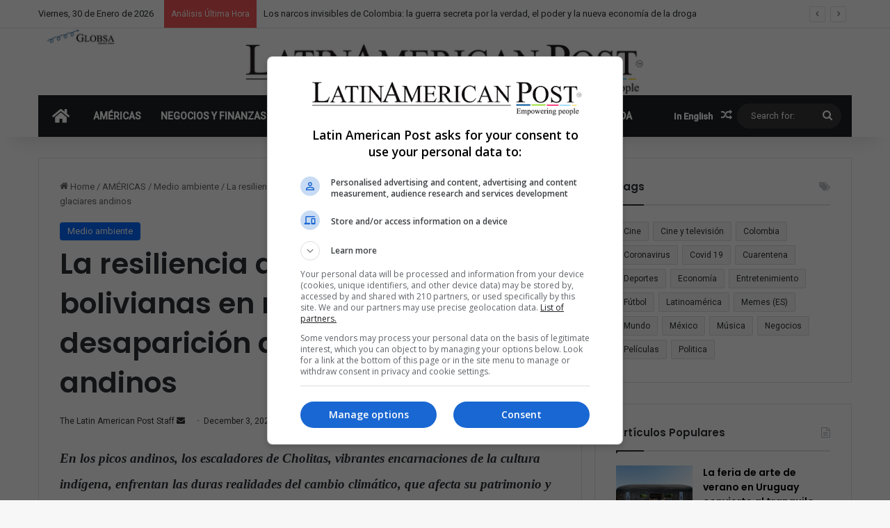

--- FILE ---
content_type: text/html; charset=UTF-8
request_url: https://latinamericanpost.com/es/americas-es/medioambiente/la-resiliencia-de-las-cholitas-bolivianas-en-medio-de-la-desaparicin-de-los-glaciares-andinos/
body_size: 30981
content:
<!DOCTYPE html>
<html lang="es-ES" class="" data-skin="light">
<head><style>img.lazy{min-height:1px}</style><link href="https://latinamericanpost.com/wp-content/plugins/w3-total-cache/pub/js/lazyload.min.js" as="script">
	<meta charset="UTF-8" />
	<link rel="profile" href="https://gmpg.org/xfn/11" />
	
<meta http-equiv='x-dns-prefetch-control' content='on'>
<link rel='dns-prefetch' href='//cdnjs.cloudflare.com' />
<link rel='dns-prefetch' href='//ajax.googleapis.com' />
<link rel='dns-prefetch' href='//fonts.googleapis.com' />
<link rel='dns-prefetch' href='//fonts.gstatic.com' />
<link rel='dns-prefetch' href='//s.gravatar.com' />
<link rel='dns-prefetch' href='//www.google-analytics.com' />
<link rel='preload' as='script' href='https://ajax.googleapis.com/ajax/libs/webfont/1/webfont.js'>
<meta name='robots' content='index, follow, max-image-preview:large, max-snippet:-1, max-video-preview:-1' />
<link rel="alternate" href="https://latinamericanpost.com/americas/environment-en/bolivian-cholitas-resilience-amidst-vanishing-andean-glaciers/" hreflang="en" />
<link rel="alternate" href="https://latinamericanpost.com/es/americas-es/medioambiente/la-resiliencia-de-las-cholitas-bolivianas-en-medio-de-la-desaparicin-de-los-glaciares-andinos/" hreflang="es" />
<!-- Etiqueta de Google (gtag.js) modo de consentimiento dataLayer añadido por Site Kit -->
<script type="text/javascript" id="google_gtagjs-js-consent-mode-data-layer">
/* <![CDATA[ */
window.dataLayer = window.dataLayer || [];function gtag(){dataLayer.push(arguments);}
gtag('consent', 'default', {"ad_personalization":"denied","ad_storage":"denied","ad_user_data":"denied","analytics_storage":"denied","functionality_storage":"denied","security_storage":"denied","personalization_storage":"denied","region":["AT","BE","BG","CH","CY","CZ","DE","DK","EE","ES","FI","FR","GB","GR","HR","HU","IE","IS","IT","LI","LT","LU","LV","MT","NL","NO","PL","PT","RO","SE","SI","SK"],"wait_for_update":500});
window._googlesitekitConsentCategoryMap = {"statistics":["analytics_storage"],"marketing":["ad_storage","ad_user_data","ad_personalization"],"functional":["functionality_storage","security_storage"],"preferences":["personalization_storage"]};
window._googlesitekitConsents = {"ad_personalization":"denied","ad_storage":"denied","ad_user_data":"denied","analytics_storage":"denied","functionality_storage":"denied","security_storage":"denied","personalization_storage":"denied","region":["AT","BE","BG","CH","CY","CZ","DE","DK","EE","ES","FI","FR","GB","GR","HR","HU","IE","IS","IT","LI","LT","LU","LV","MT","NL","NO","PL","PT","RO","SE","SI","SK"],"wait_for_update":500};
/* ]]> */
</script>
<!-- Fin de la etiqueta Google (gtag.js) modo de consentimiento dataLayer añadido por Site Kit -->

	<!-- This site is optimized with the Yoast SEO Premium plugin v26.6 (Yoast SEO v26.6) - https://yoast.com/wordpress/plugins/seo/ -->
	<title>La resiliencia de las cholitas bolivianas en medio de la desaparición de los glaciares andinos - LatinAmerican Post</title>
	<link rel="canonical" href="https://latinamericanpost.com/es/americas-es/medioambiente/la-resiliencia-de-las-cholitas-bolivianas-en-medio-de-la-desaparicin-de-los-glaciares-andinos/" />
	<meta property="og:locale" content="es_ES" />
	<meta property="og:locale:alternate" content="en_US" />
	<meta property="og:type" content="article" />
	<meta property="og:title" content="La resiliencia de las cholitas bolivianas en medio de la desaparición de los glaciares andinos" />
	<meta property="og:description" content="En los picos andinos, los escaladores de Cholitas, vibrantes encarnaciones de la cultura ind&iacute;gena, enfrentan las duras realidades del cambio clim&aacute;tico, que afecta su patrimonio y sus medios de vida." />
	<meta property="og:url" content="https://latinamericanpost.com/es/americas-es/medioambiente/la-resiliencia-de-las-cholitas-bolivianas-en-medio-de-la-desaparicin-de-los-glaciares-andinos/" />
	<meta property="og:site_name" content="LatinAmerican Post" />
	<meta property="article:publisher" content="https://www.facebook.com/Latampost.en" />
	<meta property="article:published_time" content="2023-12-03T22:13:00+00:00" />
	<meta property="article:modified_time" content="2023-12-18T14:42:15+00:00" />
	<meta property="og:image" content="https://integralatampost.s3.amazonaws.com/uploads/article/picture/37217/2023-12-04_11_442023-12-04_11_4420231204_Bolivian-Cholitas-Resilience-Amidst-Vanishing-Andean-Glaciers.jpg" />
	<meta name="author" content="The Latin American Post Staff" />
	<meta name="twitter:card" content="summary_large_image" />
	<meta name="twitter:creator" content="@latampost" />
	<meta name="twitter:site" content="@latampost" />
	<meta name="twitter:label1" content="Escrito por" />
	<meta name="twitter:data1" content="The Latin American Post Staff" />
	<meta name="twitter:label2" content="Tiempo de lectura" />
	<meta name="twitter:data2" content="4 minutes" />
	<script type="application/ld+json" class="yoast-schema-graph">{"@context":"https://schema.org","@graph":[{"@type":"Article","@id":"https://latinamericanpost.com/es/americas-es/medioambiente/la-resiliencia-de-las-cholitas-bolivianas-en-medio-de-la-desaparicin-de-los-glaciares-andinos/#article","isPartOf":{"@id":"https://latinamericanpost.com/es/americas-es/medioambiente/la-resiliencia-de-las-cholitas-bolivianas-en-medio-de-la-desaparicin-de-los-glaciares-andinos/"},"author":{"name":"The Latin American Post Staff","@id":"https://latinamericanpost.com/es/inicio/#/schema/person/dd207bd6fcf33bf122da75c2f5d954c6"},"headline":"La resiliencia de las cholitas bolivianas en medio de la desaparición de los glaciares andinos","datePublished":"2023-12-03T22:13:00+00:00","dateModified":"2023-12-18T14:42:15+00:00","mainEntityOfPage":{"@id":"https://latinamericanpost.com/es/americas-es/medioambiente/la-resiliencia-de-las-cholitas-bolivianas-en-medio-de-la-desaparicin-de-los-glaciares-andinos/"},"wordCount":895,"publisher":{"@id":"https://latinamericanpost.com/es/inicio/#organization"},"image":{"@id":"https://latinamericanpost.com/es/americas-es/medioambiente/la-resiliencia-de-las-cholitas-bolivianas-en-medio-de-la-desaparicin-de-los-glaciares-andinos/#primaryimage"},"thumbnailUrl":"https://integralatampost.s3.amazonaws.com/uploads/article/picture/37217/2023-12-04_11_442023-12-04_11_4420231204_Bolivian-Cholitas-Resilience-Amidst-Vanishing-Andean-Glaciers.jpg","keywords":["Medio ambiente"],"articleSection":["Medio ambiente"],"inLanguage":"es-ES","copyrightYear":"2023","copyrightHolder":{"@id":"https://latinamericanpost.com/es/inicio/#organization"}},{"@type":"WebPage","@id":"https://latinamericanpost.com/es/americas-es/medioambiente/la-resiliencia-de-las-cholitas-bolivianas-en-medio-de-la-desaparicin-de-los-glaciares-andinos/","url":"https://latinamericanpost.com/es/americas-es/medioambiente/la-resiliencia-de-las-cholitas-bolivianas-en-medio-de-la-desaparicin-de-los-glaciares-andinos/","name":"La resiliencia de las cholitas bolivianas en medio de la desaparición de los glaciares andinos - LatinAmerican Post","isPartOf":{"@id":"https://latinamericanpost.com/es/inicio/#website"},"primaryImageOfPage":{"@id":"https://latinamericanpost.com/es/americas-es/medioambiente/la-resiliencia-de-las-cholitas-bolivianas-en-medio-de-la-desaparicin-de-los-glaciares-andinos/#primaryimage"},"image":{"@id":"https://latinamericanpost.com/es/americas-es/medioambiente/la-resiliencia-de-las-cholitas-bolivianas-en-medio-de-la-desaparicin-de-los-glaciares-andinos/#primaryimage"},"thumbnailUrl":"https://integralatampost.s3.amazonaws.com/uploads/article/picture/37217/2023-12-04_11_442023-12-04_11_4420231204_Bolivian-Cholitas-Resilience-Amidst-Vanishing-Andean-Glaciers.jpg","datePublished":"2023-12-03T22:13:00+00:00","dateModified":"2023-12-18T14:42:15+00:00","breadcrumb":{"@id":"https://latinamericanpost.com/es/americas-es/medioambiente/la-resiliencia-de-las-cholitas-bolivianas-en-medio-de-la-desaparicin-de-los-glaciares-andinos/#breadcrumb"},"inLanguage":"es-ES","potentialAction":[{"@type":"ReadAction","target":["https://latinamericanpost.com/es/americas-es/medioambiente/la-resiliencia-de-las-cholitas-bolivianas-en-medio-de-la-desaparicin-de-los-glaciares-andinos/"]}]},{"@type":"ImageObject","inLanguage":"es-ES","@id":"https://latinamericanpost.com/es/americas-es/medioambiente/la-resiliencia-de-las-cholitas-bolivianas-en-medio-de-la-desaparicin-de-los-glaciares-andinos/#primaryimage","url":"https://integralatampost.s3.amazonaws.com/uploads/article/picture/37217/2023-12-04_11_442023-12-04_11_4420231204_Bolivian-Cholitas-Resilience-Amidst-Vanishing-Andean-Glaciers.jpg","contentUrl":"https://integralatampost.s3.amazonaws.com/uploads/article/picture/37217/2023-12-04_11_442023-12-04_11_4420231204_Bolivian-Cholitas-Resilience-Amidst-Vanishing-Andean-Glaciers.jpg"},{"@type":"BreadcrumbList","@id":"https://latinamericanpost.com/es/americas-es/medioambiente/la-resiliencia-de-las-cholitas-bolivianas-en-medio-de-la-desaparicin-de-los-glaciares-andinos/#breadcrumb","itemListElement":[{"@type":"ListItem","position":1,"name":"Home","item":"https://latinamericanpost.com/es/inicio/"},{"@type":"ListItem","position":2,"name":"La resiliencia de las cholitas bolivianas en medio de la desaparición de los glaciares andinos"}]},{"@type":"WebSite","@id":"https://latinamericanpost.com/es/inicio/#website","url":"https://latinamericanpost.com/es/inicio/","name":"Latinamericanpost - LatinAmerican Post","description":"stay informed about what is happening in Latin America","publisher":{"@id":"https://latinamericanpost.com/es/inicio/#organization"},"alternateName":"Latinamerican News","potentialAction":[{"@type":"SearchAction","target":{"@type":"EntryPoint","urlTemplate":"https://latinamericanpost.com/es/inicio/?s={search_term_string}"},"query-input":{"@type":"PropertyValueSpecification","valueRequired":true,"valueName":"search_term_string"}}],"inLanguage":"es-ES"},{"@type":"Organization","@id":"https://latinamericanpost.com/es/inicio/#organization","name":"Latinamericanpost - LatinAmerican Post","url":"https://latinamericanpost.com/es/inicio/","logo":{"@type":"ImageObject","inLanguage":"es-ES","@id":"https://latinamericanpost.com/es/inicio/#/schema/logo/image/","url":"https://latinamericanpost.com/wp-content/uploads/2023/11/20220602_header_logo_latampost.png","contentUrl":"https://latinamericanpost.com/wp-content/uploads/2023/11/20220602_header_logo_latampost.png","width":1213,"height":100,"caption":"Latinamericanpost - LatinAmerican Post"},"image":{"@id":"https://latinamericanpost.com/es/inicio/#/schema/logo/image/"},"sameAs":["https://www.facebook.com/Latampost.en","https://x.com/latampost"]},{"@type":"Person","@id":"https://latinamericanpost.com/es/inicio/#/schema/person/dd207bd6fcf33bf122da75c2f5d954c6","name":"The Latin American Post Staff","url":"https://latinamericanpost.com/es/author/the-latin-american-post-staff/"}]}</script>
	<!-- / Yoast SEO Premium plugin. -->


<link rel='dns-prefetch' href='//www.googletagmanager.com' />
<link rel="alternate" type="application/rss+xml" title="LatinAmerican Post &raquo; Feed" href="https://latinamericanpost.com/es/feed/" />
<link rel="alternate" type="application/rss+xml" title="LatinAmerican Post &raquo; Comments Feed" href="https://latinamericanpost.com/es/comments/feed/" />
<link rel="alternate" type="application/rss+xml" title="LatinAmerican Post &raquo; La resiliencia de las cholitas bolivianas en medio de la desaparición de los glaciares andinos Comments Feed" href="https://latinamericanpost.com/es/americas-es/medioambiente/la-resiliencia-de-las-cholitas-bolivianas-en-medio-de-la-desaparicin-de-los-glaciares-andinos/feed/" />

		<style type="text/css">
			:root{				
			--tie-preset-gradient-1: linear-gradient(135deg, rgba(6, 147, 227, 1) 0%, rgb(155, 81, 224) 100%);
			--tie-preset-gradient-2: linear-gradient(135deg, rgb(122, 220, 180) 0%, rgb(0, 208, 130) 100%);
			--tie-preset-gradient-3: linear-gradient(135deg, rgba(252, 185, 0, 1) 0%, rgba(255, 105, 0, 1) 100%);
			--tie-preset-gradient-4: linear-gradient(135deg, rgba(255, 105, 0, 1) 0%, rgb(207, 46, 46) 100%);
			--tie-preset-gradient-5: linear-gradient(135deg, rgb(238, 238, 238) 0%, rgb(169, 184, 195) 100%);
			--tie-preset-gradient-6: linear-gradient(135deg, rgb(74, 234, 220) 0%, rgb(151, 120, 209) 20%, rgb(207, 42, 186) 40%, rgb(238, 44, 130) 60%, rgb(251, 105, 98) 80%, rgb(254, 248, 76) 100%);
			--tie-preset-gradient-7: linear-gradient(135deg, rgb(255, 206, 236) 0%, rgb(152, 150, 240) 100%);
			--tie-preset-gradient-8: linear-gradient(135deg, rgb(254, 205, 165) 0%, rgb(254, 45, 45) 50%, rgb(107, 0, 62) 100%);
			--tie-preset-gradient-9: linear-gradient(135deg, rgb(255, 203, 112) 0%, rgb(199, 81, 192) 50%, rgb(65, 88, 208) 100%);
			--tie-preset-gradient-10: linear-gradient(135deg, rgb(255, 245, 203) 0%, rgb(182, 227, 212) 50%, rgb(51, 167, 181) 100%);
			--tie-preset-gradient-11: linear-gradient(135deg, rgb(202, 248, 128) 0%, rgb(113, 206, 126) 100%);
			--tie-preset-gradient-12: linear-gradient(135deg, rgb(2, 3, 129) 0%, rgb(40, 116, 252) 100%);
			--tie-preset-gradient-13: linear-gradient(135deg, #4D34FA, #ad34fa);
			--tie-preset-gradient-14: linear-gradient(135deg, #0057FF, #31B5FF);
			--tie-preset-gradient-15: linear-gradient(135deg, #FF007A, #FF81BD);
			--tie-preset-gradient-16: linear-gradient(135deg, #14111E, #4B4462);
			--tie-preset-gradient-17: linear-gradient(135deg, #F32758, #FFC581);

			
					--main-nav-background: #1f2024;
					--main-nav-secondry-background: rgba(0,0,0,0.2);
					--main-nav-primary-color: #0088ff;
					--main-nav-contrast-primary-color: #FFFFFF;
					--main-nav-text-color: #FFFFFF;
					--main-nav-secondry-text-color: rgba(225,255,255,0.5);
					--main-nav-main-border-color: rgba(255,255,255,0.07);
					--main-nav-secondry-border-color: rgba(255,255,255,0.04);
				
			}
		</style>
	<link rel="alternate" title="oEmbed (JSON)" type="application/json+oembed" href="https://latinamericanpost.com/wp-json/oembed/1.0/embed?url=https%3A%2F%2Flatinamericanpost.com%2Fes%2Famericas-es%2Fmedioambiente%2Fla-resiliencia-de-las-cholitas-bolivianas-en-medio-de-la-desaparicin-de-los-glaciares-andinos%2F&#038;lang=es" />
<link rel="alternate" title="oEmbed (XML)" type="text/xml+oembed" href="https://latinamericanpost.com/wp-json/oembed/1.0/embed?url=https%3A%2F%2Flatinamericanpost.com%2Fes%2Famericas-es%2Fmedioambiente%2Fla-resiliencia-de-las-cholitas-bolivianas-en-medio-de-la-desaparicin-de-los-glaciares-andinos%2F&#038;format=xml&#038;lang=es" />
<meta name="viewport" content="width=device-width, initial-scale=1.0" /><style id='wp-img-auto-sizes-contain-inline-css' type='text/css'>
img:is([sizes=auto i],[sizes^="auto," i]){contain-intrinsic-size:3000px 1500px}
/*# sourceURL=wp-img-auto-sizes-contain-inline-css */
</style>
<link rel='stylesheet' id='f12-cf7-captcha-style-css' href='https://latinamericanpost.com/wp-content/plugins/captcha-for-contact-form-7/core/assets/f12-cf7-captcha.css?ver=72b8cda91bc6e54bf215c0420d9eff11' type='text/css' media='all' />
<link rel='stylesheet' id='contact-form-7-css' href='https://latinamericanpost.com/wp-content/plugins/contact-form-7/includes/css/styles.css?ver=6.1.4' type='text/css' media='all' />
<style id='contact-form-7-inline-css' type='text/css'>
.wpcf7 .wpcf7-recaptcha iframe {margin-bottom: 0;}.wpcf7 .wpcf7-recaptcha[data-align="center"] > div {margin: 0 auto;}.wpcf7 .wpcf7-recaptcha[data-align="right"] > div {margin: 0 0 0 auto;}
/*# sourceURL=contact-form-7-inline-css */
</style>
<link rel='stylesheet' id='taxopress-frontend-css-css' href='https://latinamericanpost.com/wp-content/plugins/simple-tags/assets/frontend/css/frontend.css?ver=3.42.0' type='text/css' media='all' />
<link rel='stylesheet' id='tie-css-base-css' href='https://latinamericanpost.com/wp-content/themes/jannah/assets/css/base.min.css?ver=7.1.0' type='text/css' media='all' />
<link rel='stylesheet' id='tie-css-styles-css' href='https://latinamericanpost.com/wp-content/themes/jannah/assets/css/style.min.css?ver=7.1.0' type='text/css' media='all' />
<link rel='stylesheet' id='tie-css-widgets-css' href='https://latinamericanpost.com/wp-content/themes/jannah/assets/css/widgets.min.css?ver=7.1.0' type='text/css' media='all' />
<link rel='stylesheet' id='tie-css-helpers-css' href='https://latinamericanpost.com/wp-content/themes/jannah/assets/css/helpers.min.css?ver=7.1.0' type='text/css' media='all' />
<link rel='stylesheet' id='tie-fontawesome5-css' href='https://latinamericanpost.com/wp-content/themes/jannah/assets/css/fontawesome.css?ver=7.1.0' type='text/css' media='all' />
<link rel='stylesheet' id='tie-css-ilightbox-css' href='https://latinamericanpost.com/wp-content/themes/jannah/assets/ilightbox/dark-skin/skin.css?ver=7.1.0' type='text/css' media='all' />
<link rel='stylesheet' id='tie-css-shortcodes-css' href='https://latinamericanpost.com/wp-content/themes/jannah/assets/css/plugins/shortcodes.min.css?ver=7.1.0' type='text/css' media='all' />
<link rel='stylesheet' id='tie-css-single-css' href='https://latinamericanpost.com/wp-content/themes/jannah/assets/css/single.min.css?ver=7.1.0' type='text/css' media='all' />
<link rel='stylesheet' id='tie-css-print-css' href='https://latinamericanpost.com/wp-content/themes/jannah/assets/css/print.css?ver=7.1.0' type='text/css' media='print' />
<link rel='stylesheet' id='tie-theme-child-css-css' href='https://latinamericanpost.com/wp-content/themes/jannah-child/style.css?ver=72b8cda91bc6e54bf215c0420d9eff11' type='text/css' media='all' />
<style id='tie-theme-child-css-inline-css' type='text/css'>
.wf-active .logo-text,.wf-active h1,.wf-active h2,.wf-active h3,.wf-active h4,.wf-active h5,.wf-active h6,.wf-active .the-subtitle{font-family: 'Poppins';}#main-nav .main-menu > ul > li > a{text-transform: uppercase;}#tie-container a.post-title:hover,#tie-container .post-title a:hover,#tie-container .thumb-overlay .thumb-title a:hover{background-size: 100% 2px;text-decoration: none !important;}a.post-title,.post-title a{background-image: linear-gradient(to bottom,#000 0%,#000 98%);background-size: 0 1px;background-repeat: no-repeat;background-position: left 100%;color: #000;}.dark-skin a.post-title,.dark-skin .post-title a{color: #fff;background-image: linear-gradient(to bottom,#fff 0%,#fff 98%);}.main-nav,.search-in-main-nav{--main-nav-primary-color: #0669ff;--tie-buttons-color: #0669ff;--tie-buttons-border-color: #0669ff;--tie-buttons-text: #FFFFFF;--tie-buttons-hover-color: #004be1;}#main-nav .mega-links-head:after,#main-nav .cats-horizontal a.is-active,#main-nav .cats-horizontal a:hover,#main-nav .spinner > div{background-color: #0669ff;}#main-nav .menu ul li:hover > a,#main-nav .menu ul li.current-menu-item:not(.mega-link-column) > a,#main-nav .components a:hover,#main-nav .components > li:hover > a,#main-nav #search-submit:hover,#main-nav .cats-vertical a.is-active,#main-nav .cats-vertical a:hover,#main-nav .mega-menu .post-meta a:hover,#main-nav .mega-menu .post-box-title a:hover,#autocomplete-suggestions.search-in-main-nav a:hover,#main-nav .spinner-circle:after{color: #0669ff;}#main-nav .menu > li.tie-current-menu > a,#main-nav .menu > li:hover > a,.theme-header #main-nav .mega-menu .cats-horizontal a.is-active,.theme-header #main-nav .mega-menu .cats-horizontal a:hover{color: #FFFFFF;}#main-nav .menu > li.tie-current-menu > a:before,#main-nav .menu > li:hover > a:before{border-top-color: #FFFFFF;}#main-nav,#main-nav input,#main-nav #search-submit,#main-nav .fa-spinner,#main-nav .comp-sub-menu,#main-nav .tie-weather-widget{color: #ffffff;}#main-nav input::-moz-placeholder{color: #ffffff;}#main-nav input:-moz-placeholder{color: #ffffff;}#main-nav input:-ms-input-placeholder{color: #ffffff;}#main-nav input::-webkit-input-placeholder{color: #ffffff;}#main-nav .mega-menu .post-meta,#main-nav .mega-menu .post-meta a,#autocomplete-suggestions.search-in-main-nav .post-meta{color: rgba(255,255,255,0.6);}#main-nav .weather-icon .icon-cloud,#main-nav .weather-icon .icon-basecloud-bg,#main-nav .weather-icon .icon-cloud-behind{color: #ffffff !important;}.tie-cat-37,.tie-cat-item-37 > span{background-color:#e67e22 !important;color:#FFFFFF !important;}.tie-cat-37:after{border-top-color:#e67e22 !important;}.tie-cat-37:hover{background-color:#c86004 !important;}.tie-cat-37:hover:after{border-top-color:#c86004 !important;}.tie-cat-44,.tie-cat-item-44 > span{background-color:#2ecc71 !important;color:#FFFFFF !important;}.tie-cat-44:after{border-top-color:#2ecc71 !important;}.tie-cat-44:hover{background-color:#10ae53 !important;}.tie-cat-44:hover:after{border-top-color:#10ae53 !important;}.tie-cat-48,.tie-cat-item-48 > span{background-color:#9b59b6 !important;color:#FFFFFF !important;}.tie-cat-48:after{border-top-color:#9b59b6 !important;}.tie-cat-48:hover{background-color:#7d3b98 !important;}.tie-cat-48:hover:after{border-top-color:#7d3b98 !important;}.tie-cat-50,.tie-cat-item-50 > span{background-color:#34495e !important;color:#FFFFFF !important;}.tie-cat-50:after{border-top-color:#34495e !important;}.tie-cat-50:hover{background-color:#162b40 !important;}.tie-cat-50:hover:after{border-top-color:#162b40 !important;}.tie-cat-51,.tie-cat-item-51 > span{background-color:#795548 !important;color:#FFFFFF !important;}.tie-cat-51:after{border-top-color:#795548 !important;}.tie-cat-51:hover{background-color:#5b372a !important;}.tie-cat-51:hover:after{border-top-color:#5b372a !important;}.tie-cat-54,.tie-cat-item-54 > span{background-color:#4CAF50 !important;color:#FFFFFF !important;}.tie-cat-54:after{border-top-color:#4CAF50 !important;}.tie-cat-54:hover{background-color:#2e9132 !important;}.tie-cat-54:hover:after{border-top-color:#2e9132 !important;}@media (max-width: 991px){.side-aside.dark-skin{background: #2f88d6;background: -webkit-linear-gradient(135deg,#5933a2,#2f88d6 );background: -moz-linear-gradient(135deg,#5933a2,#2f88d6 );background: -o-linear-gradient(135deg,#5933a2,#2f88d6 );background: linear-gradient(135deg,#2f88d6,#5933a2 );}}
/*# sourceURL=tie-theme-child-css-inline-css */
</style>
<script type="text/javascript" src="https://latinamericanpost.com/wp-includes/js/jquery/jquery.min.js?ver=3.7.1" id="jquery-core-js"></script>
<script type="text/javascript" src="https://latinamericanpost.com/wp-includes/js/jquery/jquery-migrate.min.js?ver=3.4.1" id="jquery-migrate-js"></script>
<script type="text/javascript" src="https://latinamericanpost.com/wp-content/plugins/simple-tags/assets/frontend/js/frontend.js?ver=3.42.0" id="taxopress-frontend-js-js"></script>
<link rel="https://api.w.org/" href="https://latinamericanpost.com/wp-json/" /><link rel="alternate" title="JSON" type="application/json" href="https://latinamericanpost.com/wp-json/wp/v2/posts/164932" /><link rel="EditURI" type="application/rsd+xml" title="RSD" href="https://latinamericanpost.com/xmlrpc.php?rsd" />
<meta name="generator" content="Site Kit by Google 1.168.0" /><meta http-equiv="X-UA-Compatible" content="IE=edge"><!-- Google tag (gtag.js) -->
<script async src="https://www.googletagmanager.com/gtag/js?id=G-P9W9LW7D59"></script>
<script>
  window.dataLayer = window.dataLayer || [];
  function gtag(){dataLayer.push(arguments);}
  gtag('js', new Date());

  gtag('config', 'G-P9W9LW7D59');
</script>

<script async src="https://fundingchoicesmessages.google.com/i/pub-5928422661247679?ers=1" nonce="MNkmY4e2IzvB7cKI_Lt2QA"></script><script nonce="MNkmY4e2IzvB7cKI_Lt2QA">(function() {function signalGooglefcPresent() {if (!window.frames['googlefcPresent']) {if (document.body) {const iframe = document.createElement('iframe'); iframe.style = 'width: 0; height: 0; border: none; z-index: -1000; left: -1000px; top: -1000px;'; iframe.style.display = 'none'; iframe.name = 'googlefcPresent'; document.body.appendChild(iframe);} else {setTimeout(signalGooglefcPresent, 0);}}}signalGooglefcPresent();})();</script>
<script>(function(){'use strict';function aa(a){var b=0;return function(){return b<a.length?{done:!1,value:a[b++]}:{done:!0}}}var ba="function"==typeof Object.defineProperties?Object.defineProperty:function(a,b,c){if(a==Array.prototype||a==Object.prototype)return a;a[b]=c.value;return a};
function ea(a){a=["object"==typeof globalThis&&globalThis,a,"object"==typeof window&&window,"object"==typeof self&&self,"object"==typeof global&&global];for(var b=0;b<a.length;++b){var c=a[b];if(c&&c.Math==Math)return c}throw Error("Cannot find global object");}var fa=ea(this);function ha(a,b){if(b)a:{var c=fa;a=a.split(".");for(var d=0;d<a.length-1;d++){var e=a[d];if(!(e in c))break a;c=c[e]}a=a[a.length-1];d=c[a];b=b(d);b!=d&&null!=b&&ba(c,a,{configurable:!0,writable:!0,value:b})}}
var ia="function"==typeof Object.create?Object.create:function(a){function b(){}b.prototype=a;return new b},l;if("function"==typeof Object.setPrototypeOf)l=Object.setPrototypeOf;else{var m;a:{var ja={a:!0},ka={};try{ka.__proto__=ja;m=ka.a;break a}catch(a){}m=!1}l=m?function(a,b){a.__proto__=b;if(a.__proto__!==b)throw new TypeError(a+" is not extensible");return a}:null}var la=l;
function n(a,b){a.prototype=ia(b.prototype);a.prototype.constructor=a;if(la)la(a,b);else for(var c in b)if("prototype"!=c)if(Object.defineProperties){var d=Object.getOwnPropertyDescriptor(b,c);d&&Object.defineProperty(a,c,d)}else a[c]=b[c];a.A=b.prototype}function ma(){for(var a=Number(this),b=[],c=a;c<arguments.length;c++)b[c-a]=arguments[c];return b}
var na="function"==typeof Object.assign?Object.assign:function(a,b){for(var c=1;c<arguments.length;c++){var d=arguments[c];if(d)for(var e in d)Object.prototype.hasOwnProperty.call(d,e)&&(a[e]=d[e])}return a};ha("Object.assign",function(a){return a||na});/*

 Copyright The Closure Library Authors.
 SPDX-License-Identifier: Apache-2.0
*/
var p=this||self;function q(a){return a};var t,u;a:{for(var oa=["CLOSURE_FLAGS"],v=p,x=0;x<oa.length;x++)if(v=v[oa[x]],null==v){u=null;break a}u=v}var pa=u&&u[610401301];t=null!=pa?pa:!1;var z,qa=p.navigator;z=qa?qa.userAgentData||null:null;function A(a){return t?z?z.brands.some(function(b){return(b=b.brand)&&-1!=b.indexOf(a)}):!1:!1}function B(a){var b;a:{if(b=p.navigator)if(b=b.userAgent)break a;b=""}return-1!=b.indexOf(a)};function C(){return t?!!z&&0<z.brands.length:!1}function D(){return C()?A("Chromium"):(B("Chrome")||B("CriOS"))&&!(C()?0:B("Edge"))||B("Silk")};var ra=C()?!1:B("Trident")||B("MSIE");!B("Android")||D();D();B("Safari")&&(D()||(C()?0:B("Coast"))||(C()?0:B("Opera"))||(C()?0:B("Edge"))||(C()?A("Microsoft Edge"):B("Edg/"))||C()&&A("Opera"));var sa={},E=null;var ta="undefined"!==typeof Uint8Array,ua=!ra&&"function"===typeof btoa;var F="function"===typeof Symbol&&"symbol"===typeof Symbol()?Symbol():void 0,G=F?function(a,b){a[F]|=b}:function(a,b){void 0!==a.g?a.g|=b:Object.defineProperties(a,{g:{value:b,configurable:!0,writable:!0,enumerable:!1}})};function va(a){var b=H(a);1!==(b&1)&&(Object.isFrozen(a)&&(a=Array.prototype.slice.call(a)),I(a,b|1))}
var H=F?function(a){return a[F]|0}:function(a){return a.g|0},J=F?function(a){return a[F]}:function(a){return a.g},I=F?function(a,b){a[F]=b}:function(a,b){void 0!==a.g?a.g=b:Object.defineProperties(a,{g:{value:b,configurable:!0,writable:!0,enumerable:!1}})};function wa(){var a=[];G(a,1);return a}function xa(a,b){I(b,(a|0)&-99)}function K(a,b){I(b,(a|34)&-73)}function L(a){a=a>>11&1023;return 0===a?536870912:a};var M={};function N(a){return null!==a&&"object"===typeof a&&!Array.isArray(a)&&a.constructor===Object}var O,ya=[];I(ya,39);O=Object.freeze(ya);var P;function Q(a,b){P=b;a=new a(b);P=void 0;return a}
function R(a,b,c){null==a&&(a=P);P=void 0;if(null==a){var d=96;c?(a=[c],d|=512):a=[];b&&(d=d&-2095105|(b&1023)<<11)}else{if(!Array.isArray(a))throw Error();d=H(a);if(d&64)return a;d|=64;if(c&&(d|=512,c!==a[0]))throw Error();a:{c=a;var e=c.length;if(e){var f=e-1,g=c[f];if(N(g)){d|=256;b=(d>>9&1)-1;e=f-b;1024<=e&&(za(c,b,g),e=1023);d=d&-2095105|(e&1023)<<11;break a}}b&&(g=(d>>9&1)-1,b=Math.max(b,e-g),1024<b&&(za(c,g,{}),d|=256,b=1023),d=d&-2095105|(b&1023)<<11)}}I(a,d);return a}
function za(a,b,c){for(var d=1023+b,e=a.length,f=d;f<e;f++){var g=a[f];null!=g&&g!==c&&(c[f-b]=g)}a.length=d+1;a[d]=c};function Aa(a){switch(typeof a){case "number":return isFinite(a)?a:String(a);case "boolean":return a?1:0;case "object":if(a&&!Array.isArray(a)&&ta&&null!=a&&a instanceof Uint8Array){if(ua){for(var b="",c=0,d=a.length-10240;c<d;)b+=String.fromCharCode.apply(null,a.subarray(c,c+=10240));b+=String.fromCharCode.apply(null,c?a.subarray(c):a);a=btoa(b)}else{void 0===b&&(b=0);if(!E){E={};c="ABCDEFGHIJKLMNOPQRSTUVWXYZabcdefghijklmnopqrstuvwxyz0123456789".split("");d=["+/=","+/","-_=","-_.","-_"];for(var e=
0;5>e;e++){var f=c.concat(d[e].split(""));sa[e]=f;for(var g=0;g<f.length;g++){var h=f[g];void 0===E[h]&&(E[h]=g)}}}b=sa[b];c=Array(Math.floor(a.length/3));d=b[64]||"";for(e=f=0;f<a.length-2;f+=3){var k=a[f],w=a[f+1];h=a[f+2];g=b[k>>2];k=b[(k&3)<<4|w>>4];w=b[(w&15)<<2|h>>6];h=b[h&63];c[e++]=g+k+w+h}g=0;h=d;switch(a.length-f){case 2:g=a[f+1],h=b[(g&15)<<2]||d;case 1:a=a[f],c[e]=b[a>>2]+b[(a&3)<<4|g>>4]+h+d}a=c.join("")}return a}}return a};function Ba(a,b,c){a=Array.prototype.slice.call(a);var d=a.length,e=b&256?a[d-1]:void 0;d+=e?-1:0;for(b=b&512?1:0;b<d;b++)a[b]=c(a[b]);if(e){b=a[b]={};for(var f in e)Object.prototype.hasOwnProperty.call(e,f)&&(b[f]=c(e[f]))}return a}function Da(a,b,c,d,e,f){if(null!=a){if(Array.isArray(a))a=e&&0==a.length&&H(a)&1?void 0:f&&H(a)&2?a:Ea(a,b,c,void 0!==d,e,f);else if(N(a)){var g={},h;for(h in a)Object.prototype.hasOwnProperty.call(a,h)&&(g[h]=Da(a[h],b,c,d,e,f));a=g}else a=b(a,d);return a}}
function Ea(a,b,c,d,e,f){var g=d||c?H(a):0;d=d?!!(g&32):void 0;a=Array.prototype.slice.call(a);for(var h=0;h<a.length;h++)a[h]=Da(a[h],b,c,d,e,f);c&&c(g,a);return a}function Fa(a){return a.s===M?a.toJSON():Aa(a)};function Ga(a,b,c){c=void 0===c?K:c;if(null!=a){if(ta&&a instanceof Uint8Array)return b?a:new Uint8Array(a);if(Array.isArray(a)){var d=H(a);if(d&2)return a;if(b&&!(d&64)&&(d&32||0===d))return I(a,d|34),a;a=Ea(a,Ga,d&4?K:c,!0,!1,!0);b=H(a);b&4&&b&2&&Object.freeze(a);return a}a.s===M&&(b=a.h,c=J(b),a=c&2?a:Q(a.constructor,Ha(b,c,!0)));return a}}function Ha(a,b,c){var d=c||b&2?K:xa,e=!!(b&32);a=Ba(a,b,function(f){return Ga(f,e,d)});G(a,32|(c?2:0));return a};function Ia(a,b){a=a.h;return Ja(a,J(a),b)}function Ja(a,b,c,d){if(-1===c)return null;if(c>=L(b)){if(b&256)return a[a.length-1][c]}else{var e=a.length;if(d&&b&256&&(d=a[e-1][c],null!=d))return d;b=c+((b>>9&1)-1);if(b<e)return a[b]}}function Ka(a,b,c,d,e){var f=L(b);if(c>=f||e){e=b;if(b&256)f=a[a.length-1];else{if(null==d)return;f=a[f+((b>>9&1)-1)]={};e|=256}f[c]=d;e&=-1025;e!==b&&I(a,e)}else a[c+((b>>9&1)-1)]=d,b&256&&(d=a[a.length-1],c in d&&delete d[c]),b&1024&&I(a,b&-1025)}
function La(a,b){var c=Ma;var d=void 0===d?!1:d;var e=a.h;var f=J(e),g=Ja(e,f,b,d);var h=!1;if(null==g||"object"!==typeof g||(h=Array.isArray(g))||g.s!==M)if(h){var k=h=H(g);0===k&&(k|=f&32);k|=f&2;k!==h&&I(g,k);c=new c(g)}else c=void 0;else c=g;c!==g&&null!=c&&Ka(e,f,b,c,d);e=c;if(null==e)return e;a=a.h;f=J(a);f&2||(g=e,c=g.h,h=J(c),g=h&2?Q(g.constructor,Ha(c,h,!1)):g,g!==e&&(e=g,Ka(a,f,b,e,d)));return e}function Na(a,b){a=Ia(a,b);return null==a||"string"===typeof a?a:void 0}
function Oa(a,b){a=Ia(a,b);return null!=a?a:0}function S(a,b){a=Na(a,b);return null!=a?a:""};function T(a,b,c){this.h=R(a,b,c)}T.prototype.toJSON=function(){var a=Ea(this.h,Fa,void 0,void 0,!1,!1);return Pa(this,a,!0)};T.prototype.s=M;T.prototype.toString=function(){return Pa(this,this.h,!1).toString()};
function Pa(a,b,c){var d=a.constructor.v,e=L(J(c?a.h:b)),f=!1;if(d){if(!c){b=Array.prototype.slice.call(b);var g;if(b.length&&N(g=b[b.length-1]))for(f=0;f<d.length;f++)if(d[f]>=e){Object.assign(b[b.length-1]={},g);break}f=!0}e=b;c=!c;g=J(a.h);a=L(g);g=(g>>9&1)-1;for(var h,k,w=0;w<d.length;w++)if(k=d[w],k<a){k+=g;var r=e[k];null==r?e[k]=c?O:wa():c&&r!==O&&va(r)}else h||(r=void 0,e.length&&N(r=e[e.length-1])?h=r:e.push(h={})),r=h[k],null==h[k]?h[k]=c?O:wa():c&&r!==O&&va(r)}d=b.length;if(!d)return b;
var Ca;if(N(h=b[d-1])){a:{var y=h;e={};c=!1;for(var ca in y)Object.prototype.hasOwnProperty.call(y,ca)&&(a=y[ca],Array.isArray(a)&&a!=a&&(c=!0),null!=a?e[ca]=a:c=!0);if(c){for(var rb in e){y=e;break a}y=null}}y!=h&&(Ca=!0);d--}for(;0<d;d--){h=b[d-1];if(null!=h)break;var cb=!0}if(!Ca&&!cb)return b;var da;f?da=b:da=Array.prototype.slice.call(b,0,d);b=da;f&&(b.length=d);y&&b.push(y);return b};function Qa(a){return function(b){if(null==b||""==b)b=new a;else{b=JSON.parse(b);if(!Array.isArray(b))throw Error(void 0);G(b,32);b=Q(a,b)}return b}};function Ra(a){this.h=R(a)}n(Ra,T);var Sa=Qa(Ra);var U;function V(a){this.g=a}V.prototype.toString=function(){return this.g+""};var Ta={};function Ua(){return Math.floor(2147483648*Math.random()).toString(36)+Math.abs(Math.floor(2147483648*Math.random())^Date.now()).toString(36)};function Va(a,b){b=String(b);"application/xhtml+xml"===a.contentType&&(b=b.toLowerCase());return a.createElement(b)}function Wa(a){this.g=a||p.document||document}Wa.prototype.appendChild=function(a,b){a.appendChild(b)};/*

 SPDX-License-Identifier: Apache-2.0
*/
function Xa(a,b){a.src=b instanceof V&&b.constructor===V?b.g:"type_error:TrustedResourceUrl";var c,d;(c=(b=null==(d=(c=(a.ownerDocument&&a.ownerDocument.defaultView||window).document).querySelector)?void 0:d.call(c,"script[nonce]"))?b.nonce||b.getAttribute("nonce")||"":"")&&a.setAttribute("nonce",c)};function Ya(a){a=void 0===a?document:a;return a.createElement("script")};function Za(a,b,c,d,e,f){try{var g=a.g,h=Ya(g);h.async=!0;Xa(h,b);g.head.appendChild(h);h.addEventListener("load",function(){e();d&&g.head.removeChild(h)});h.addEventListener("error",function(){0<c?Za(a,b,c-1,d,e,f):(d&&g.head.removeChild(h),f())})}catch(k){f()}};var $a=p.atob("aHR0cHM6Ly93d3cuZ3N0YXRpYy5jb20vaW1hZ2VzL2ljb25zL21hdGVyaWFsL3N5c3RlbS8xeC93YXJuaW5nX2FtYmVyXzI0ZHAucG5n"),ab=p.atob("WW91IGFyZSBzZWVpbmcgdGhpcyBtZXNzYWdlIGJlY2F1c2UgYWQgb3Igc2NyaXB0IGJsb2NraW5nIHNvZnR3YXJlIGlzIGludGVyZmVyaW5nIHdpdGggdGhpcyBwYWdlLg=="),bb=p.atob("RGlzYWJsZSBhbnkgYWQgb3Igc2NyaXB0IGJsb2NraW5nIHNvZnR3YXJlLCB0aGVuIHJlbG9hZCB0aGlzIHBhZ2Uu");function db(a,b,c){this.i=a;this.l=new Wa(this.i);this.g=null;this.j=[];this.m=!1;this.u=b;this.o=c}
function eb(a){if(a.i.body&&!a.m){var b=function(){fb(a);p.setTimeout(function(){return gb(a,3)},50)};Za(a.l,a.u,2,!0,function(){p[a.o]||b()},b);a.m=!0}}
function fb(a){for(var b=W(1,5),c=0;c<b;c++){var d=X(a);a.i.body.appendChild(d);a.j.push(d)}b=X(a);b.style.bottom="0";b.style.left="0";b.style.position="fixed";b.style.width=W(100,110).toString()+"%";b.style.zIndex=W(2147483544,2147483644).toString();b.style["background-color"]=hb(249,259,242,252,219,229);b.style["box-shadow"]="0 0 12px #888";b.style.color=hb(0,10,0,10,0,10);b.style.display="flex";b.style["justify-content"]="center";b.style["font-family"]="Roboto, Arial";c=X(a);c.style.width=W(80,
85).toString()+"%";c.style.maxWidth=W(750,775).toString()+"px";c.style.margin="24px";c.style.display="flex";c.style["align-items"]="flex-start";c.style["justify-content"]="center";d=Va(a.l.g,"IMG");d.className=Ua();d.src=$a;d.alt="Warning icon";d.style.height="24px";d.style.width="24px";d.style["padding-right"]="16px";var e=X(a),f=X(a);f.style["font-weight"]="bold";f.textContent=ab;var g=X(a);g.textContent=bb;Y(a,e,f);Y(a,e,g);Y(a,c,d);Y(a,c,e);Y(a,b,c);a.g=b;a.i.body.appendChild(a.g);b=W(1,5);for(c=
0;c<b;c++)d=X(a),a.i.body.appendChild(d),a.j.push(d)}function Y(a,b,c){for(var d=W(1,5),e=0;e<d;e++){var f=X(a);b.appendChild(f)}b.appendChild(c);c=W(1,5);for(d=0;d<c;d++)e=X(a),b.appendChild(e)}function W(a,b){return Math.floor(a+Math.random()*(b-a))}function hb(a,b,c,d,e,f){return"rgb("+W(Math.max(a,0),Math.min(b,255)).toString()+","+W(Math.max(c,0),Math.min(d,255)).toString()+","+W(Math.max(e,0),Math.min(f,255)).toString()+")"}function X(a){a=Va(a.l.g,"DIV");a.className=Ua();return a}
function gb(a,b){0>=b||null!=a.g&&0!=a.g.offsetHeight&&0!=a.g.offsetWidth||(ib(a),fb(a),p.setTimeout(function(){return gb(a,b-1)},50))}
function ib(a){var b=a.j;var c="undefined"!=typeof Symbol&&Symbol.iterator&&b[Symbol.iterator];if(c)b=c.call(b);else if("number"==typeof b.length)b={next:aa(b)};else throw Error(String(b)+" is not an iterable or ArrayLike");for(c=b.next();!c.done;c=b.next())(c=c.value)&&c.parentNode&&c.parentNode.removeChild(c);a.j=[];(b=a.g)&&b.parentNode&&b.parentNode.removeChild(b);a.g=null};function jb(a,b,c,d,e){function f(k){document.body?g(document.body):0<k?p.setTimeout(function(){f(k-1)},e):b()}function g(k){k.appendChild(h);p.setTimeout(function(){h?(0!==h.offsetHeight&&0!==h.offsetWidth?b():a(),h.parentNode&&h.parentNode.removeChild(h)):a()},d)}var h=kb(c);f(3)}function kb(a){var b=document.createElement("div");b.className=a;b.style.width="1px";b.style.height="1px";b.style.position="absolute";b.style.left="-10000px";b.style.top="-10000px";b.style.zIndex="-10000";return b};function Ma(a){this.h=R(a)}n(Ma,T);function lb(a){this.h=R(a)}n(lb,T);var mb=Qa(lb);function nb(a){a=Na(a,4)||"";if(void 0===U){var b=null;var c=p.trustedTypes;if(c&&c.createPolicy){try{b=c.createPolicy("goog#html",{createHTML:q,createScript:q,createScriptURL:q})}catch(d){p.console&&p.console.error(d.message)}U=b}else U=b}a=(b=U)?b.createScriptURL(a):a;return new V(a,Ta)};function ob(a,b){this.m=a;this.o=new Wa(a.document);this.g=b;this.j=S(this.g,1);this.u=nb(La(this.g,2));this.i=!1;b=nb(La(this.g,13));this.l=new db(a.document,b,S(this.g,12))}ob.prototype.start=function(){pb(this)};
function pb(a){qb(a);Za(a.o,a.u,3,!1,function(){a:{var b=a.j;var c=p.btoa(b);if(c=p[c]){try{var d=Sa(p.atob(c))}catch(e){b=!1;break a}b=b===Na(d,1)}else b=!1}b?Z(a,S(a.g,14)):(Z(a,S(a.g,8)),eb(a.l))},function(){jb(function(){Z(a,S(a.g,7));eb(a.l)},function(){return Z(a,S(a.g,6))},S(a.g,9),Oa(a.g,10),Oa(a.g,11))})}function Z(a,b){a.i||(a.i=!0,a=new a.m.XMLHttpRequest,a.open("GET",b,!0),a.send())}function qb(a){var b=p.btoa(a.j);a.m[b]&&Z(a,S(a.g,5))};(function(a,b){p[a]=function(){var c=ma.apply(0,arguments);p[a]=function(){};b.apply(null,c)}})("__h82AlnkH6D91__",function(a){"function"===typeof window.atob&&(new ob(window,mb(window.atob(a)))).start()});}).call(this);

window.__h82AlnkH6D91__("[base64]/[base64]/[base64]/[base64]");</script>

<!-- MailerLite Universal -->
<script>
    (function(w,d,e,u,f,l,n){w[f]=w[f]||function(){(w[f].q=w[f].q||[])
    .push(arguments);},l=d.createElement(e),l.async=1,l.src=u,
    n=d.getElementsByTagName(e)[0],n.parentNode.insertBefore(l,n);})
    (window,document,'script','https://assets.mailerlite.com/js/universal.js','ml');
    ml('account', '843635');
</script>
<!-- End MailerLite Universal -->
<style type="text/css">a.st_tag, a.internal_tag, .st_tag, .internal_tag { text-decoration: underline !important; }</style><link rel="icon" href="https://latinamericanpost.com/wp-content/uploads/2023/11/favicon.png" sizes="32x32" />
<link rel="icon" href="https://latinamericanpost.com/wp-content/uploads/2023/11/favicon.png" sizes="192x192" />
<link rel="apple-touch-icon" href="https://latinamericanpost.com/wp-content/uploads/2023/11/favicon.png" />
<meta name="msapplication-TileImage" content="https://latinamericanpost.com/wp-content/uploads/2023/11/favicon.png" />
		<style type="text/css" id="wp-custom-css">
			.lang-switcher {
	background-color: unset;
  padding-left: 0px;
  padding-right: 0px;
	display: table !important;
}

.components #search-input {
	max-width:150px;
}		</style>
		<style id='global-styles-inline-css' type='text/css'>
:root{--wp--preset--aspect-ratio--square: 1;--wp--preset--aspect-ratio--4-3: 4/3;--wp--preset--aspect-ratio--3-4: 3/4;--wp--preset--aspect-ratio--3-2: 3/2;--wp--preset--aspect-ratio--2-3: 2/3;--wp--preset--aspect-ratio--16-9: 16/9;--wp--preset--aspect-ratio--9-16: 9/16;--wp--preset--color--black: #000000;--wp--preset--color--cyan-bluish-gray: #abb8c3;--wp--preset--color--white: #ffffff;--wp--preset--color--pale-pink: #f78da7;--wp--preset--color--vivid-red: #cf2e2e;--wp--preset--color--luminous-vivid-orange: #ff6900;--wp--preset--color--luminous-vivid-amber: #fcb900;--wp--preset--color--light-green-cyan: #7bdcb5;--wp--preset--color--vivid-green-cyan: #00d084;--wp--preset--color--pale-cyan-blue: #8ed1fc;--wp--preset--color--vivid-cyan-blue: #0693e3;--wp--preset--color--vivid-purple: #9b51e0;--wp--preset--gradient--vivid-cyan-blue-to-vivid-purple: linear-gradient(135deg,rgb(6,147,227) 0%,rgb(155,81,224) 100%);--wp--preset--gradient--light-green-cyan-to-vivid-green-cyan: linear-gradient(135deg,rgb(122,220,180) 0%,rgb(0,208,130) 100%);--wp--preset--gradient--luminous-vivid-amber-to-luminous-vivid-orange: linear-gradient(135deg,rgb(252,185,0) 0%,rgb(255,105,0) 100%);--wp--preset--gradient--luminous-vivid-orange-to-vivid-red: linear-gradient(135deg,rgb(255,105,0) 0%,rgb(207,46,46) 100%);--wp--preset--gradient--very-light-gray-to-cyan-bluish-gray: linear-gradient(135deg,rgb(238,238,238) 0%,rgb(169,184,195) 100%);--wp--preset--gradient--cool-to-warm-spectrum: linear-gradient(135deg,rgb(74,234,220) 0%,rgb(151,120,209) 20%,rgb(207,42,186) 40%,rgb(238,44,130) 60%,rgb(251,105,98) 80%,rgb(254,248,76) 100%);--wp--preset--gradient--blush-light-purple: linear-gradient(135deg,rgb(255,206,236) 0%,rgb(152,150,240) 100%);--wp--preset--gradient--blush-bordeaux: linear-gradient(135deg,rgb(254,205,165) 0%,rgb(254,45,45) 50%,rgb(107,0,62) 100%);--wp--preset--gradient--luminous-dusk: linear-gradient(135deg,rgb(255,203,112) 0%,rgb(199,81,192) 50%,rgb(65,88,208) 100%);--wp--preset--gradient--pale-ocean: linear-gradient(135deg,rgb(255,245,203) 0%,rgb(182,227,212) 50%,rgb(51,167,181) 100%);--wp--preset--gradient--electric-grass: linear-gradient(135deg,rgb(202,248,128) 0%,rgb(113,206,126) 100%);--wp--preset--gradient--midnight: linear-gradient(135deg,rgb(2,3,129) 0%,rgb(40,116,252) 100%);--wp--preset--font-size--small: 13px;--wp--preset--font-size--medium: 20px;--wp--preset--font-size--large: 36px;--wp--preset--font-size--x-large: 42px;--wp--preset--spacing--20: 0.44rem;--wp--preset--spacing--30: 0.67rem;--wp--preset--spacing--40: 1rem;--wp--preset--spacing--50: 1.5rem;--wp--preset--spacing--60: 2.25rem;--wp--preset--spacing--70: 3.38rem;--wp--preset--spacing--80: 5.06rem;--wp--preset--shadow--natural: 6px 6px 9px rgba(0, 0, 0, 0.2);--wp--preset--shadow--deep: 12px 12px 50px rgba(0, 0, 0, 0.4);--wp--preset--shadow--sharp: 6px 6px 0px rgba(0, 0, 0, 0.2);--wp--preset--shadow--outlined: 6px 6px 0px -3px rgb(255, 255, 255), 6px 6px rgb(0, 0, 0);--wp--preset--shadow--crisp: 6px 6px 0px rgb(0, 0, 0);}:where(.is-layout-flex){gap: 0.5em;}:where(.is-layout-grid){gap: 0.5em;}body .is-layout-flex{display: flex;}.is-layout-flex{flex-wrap: wrap;align-items: center;}.is-layout-flex > :is(*, div){margin: 0;}body .is-layout-grid{display: grid;}.is-layout-grid > :is(*, div){margin: 0;}:where(.wp-block-columns.is-layout-flex){gap: 2em;}:where(.wp-block-columns.is-layout-grid){gap: 2em;}:where(.wp-block-post-template.is-layout-flex){gap: 1.25em;}:where(.wp-block-post-template.is-layout-grid){gap: 1.25em;}.has-black-color{color: var(--wp--preset--color--black) !important;}.has-cyan-bluish-gray-color{color: var(--wp--preset--color--cyan-bluish-gray) !important;}.has-white-color{color: var(--wp--preset--color--white) !important;}.has-pale-pink-color{color: var(--wp--preset--color--pale-pink) !important;}.has-vivid-red-color{color: var(--wp--preset--color--vivid-red) !important;}.has-luminous-vivid-orange-color{color: var(--wp--preset--color--luminous-vivid-orange) !important;}.has-luminous-vivid-amber-color{color: var(--wp--preset--color--luminous-vivid-amber) !important;}.has-light-green-cyan-color{color: var(--wp--preset--color--light-green-cyan) !important;}.has-vivid-green-cyan-color{color: var(--wp--preset--color--vivid-green-cyan) !important;}.has-pale-cyan-blue-color{color: var(--wp--preset--color--pale-cyan-blue) !important;}.has-vivid-cyan-blue-color{color: var(--wp--preset--color--vivid-cyan-blue) !important;}.has-vivid-purple-color{color: var(--wp--preset--color--vivid-purple) !important;}.has-black-background-color{background-color: var(--wp--preset--color--black) !important;}.has-cyan-bluish-gray-background-color{background-color: var(--wp--preset--color--cyan-bluish-gray) !important;}.has-white-background-color{background-color: var(--wp--preset--color--white) !important;}.has-pale-pink-background-color{background-color: var(--wp--preset--color--pale-pink) !important;}.has-vivid-red-background-color{background-color: var(--wp--preset--color--vivid-red) !important;}.has-luminous-vivid-orange-background-color{background-color: var(--wp--preset--color--luminous-vivid-orange) !important;}.has-luminous-vivid-amber-background-color{background-color: var(--wp--preset--color--luminous-vivid-amber) !important;}.has-light-green-cyan-background-color{background-color: var(--wp--preset--color--light-green-cyan) !important;}.has-vivid-green-cyan-background-color{background-color: var(--wp--preset--color--vivid-green-cyan) !important;}.has-pale-cyan-blue-background-color{background-color: var(--wp--preset--color--pale-cyan-blue) !important;}.has-vivid-cyan-blue-background-color{background-color: var(--wp--preset--color--vivid-cyan-blue) !important;}.has-vivid-purple-background-color{background-color: var(--wp--preset--color--vivid-purple) !important;}.has-black-border-color{border-color: var(--wp--preset--color--black) !important;}.has-cyan-bluish-gray-border-color{border-color: var(--wp--preset--color--cyan-bluish-gray) !important;}.has-white-border-color{border-color: var(--wp--preset--color--white) !important;}.has-pale-pink-border-color{border-color: var(--wp--preset--color--pale-pink) !important;}.has-vivid-red-border-color{border-color: var(--wp--preset--color--vivid-red) !important;}.has-luminous-vivid-orange-border-color{border-color: var(--wp--preset--color--luminous-vivid-orange) !important;}.has-luminous-vivid-amber-border-color{border-color: var(--wp--preset--color--luminous-vivid-amber) !important;}.has-light-green-cyan-border-color{border-color: var(--wp--preset--color--light-green-cyan) !important;}.has-vivid-green-cyan-border-color{border-color: var(--wp--preset--color--vivid-green-cyan) !important;}.has-pale-cyan-blue-border-color{border-color: var(--wp--preset--color--pale-cyan-blue) !important;}.has-vivid-cyan-blue-border-color{border-color: var(--wp--preset--color--vivid-cyan-blue) !important;}.has-vivid-purple-border-color{border-color: var(--wp--preset--color--vivid-purple) !important;}.has-vivid-cyan-blue-to-vivid-purple-gradient-background{background: var(--wp--preset--gradient--vivid-cyan-blue-to-vivid-purple) !important;}.has-light-green-cyan-to-vivid-green-cyan-gradient-background{background: var(--wp--preset--gradient--light-green-cyan-to-vivid-green-cyan) !important;}.has-luminous-vivid-amber-to-luminous-vivid-orange-gradient-background{background: var(--wp--preset--gradient--luminous-vivid-amber-to-luminous-vivid-orange) !important;}.has-luminous-vivid-orange-to-vivid-red-gradient-background{background: var(--wp--preset--gradient--luminous-vivid-orange-to-vivid-red) !important;}.has-very-light-gray-to-cyan-bluish-gray-gradient-background{background: var(--wp--preset--gradient--very-light-gray-to-cyan-bluish-gray) !important;}.has-cool-to-warm-spectrum-gradient-background{background: var(--wp--preset--gradient--cool-to-warm-spectrum) !important;}.has-blush-light-purple-gradient-background{background: var(--wp--preset--gradient--blush-light-purple) !important;}.has-blush-bordeaux-gradient-background{background: var(--wp--preset--gradient--blush-bordeaux) !important;}.has-luminous-dusk-gradient-background{background: var(--wp--preset--gradient--luminous-dusk) !important;}.has-pale-ocean-gradient-background{background: var(--wp--preset--gradient--pale-ocean) !important;}.has-electric-grass-gradient-background{background: var(--wp--preset--gradient--electric-grass) !important;}.has-midnight-gradient-background{background: var(--wp--preset--gradient--midnight) !important;}.has-small-font-size{font-size: var(--wp--preset--font-size--small) !important;}.has-medium-font-size{font-size: var(--wp--preset--font-size--medium) !important;}.has-large-font-size{font-size: var(--wp--preset--font-size--large) !important;}.has-x-large-font-size{font-size: var(--wp--preset--font-size--x-large) !important;}
/*# sourceURL=global-styles-inline-css */
</style>
</head>

<body data-rsssl=1 id="tie-body" class="wp-singular post-template-default single single-post postid-164932 single-format-standard wp-theme-jannah wp-child-theme-jannah-child tie-no-js wrapper-has-shadow block-head-1 magazine1 is-thumb-overlay-disabled is-mobile is-header-layout-3 sidebar-right has-sidebar post-layout-1 narrow-title-narrow-media has-mobile-share hide_share_post_top hide_share_post_bottom">



<div class="background-overlay">

	<div id="tie-container" class="site tie-container">

		
		<div id="tie-wrapper">

			<div class="stream-item stream-item-above-header"><div class="stream-item-size" style=""><!-- /23001257581,23014885699/latinamericanpost.com 970x250a -->
<div id='div-gpt-ad-7560445-1'>
<script>
    googletag.cmd.push(function() {googletag.display('div-gpt-ad-7560445-1');});
	</script>
</div></div></div>
<header id="theme-header" class="theme-header header-layout-3 main-nav-dark main-nav-default-dark main-nav-below main-nav-boxed no-stream-item top-nav-active top-nav-light top-nav-default-light top-nav-above has-shadow has-full-width-logo mobile-components-row mobile-header-default">
	
<nav id="top-nav"  class="has-date-breaking top-nav header-nav has-breaking-news" aria-label="Menú de Navegación secundario">
	<div class="container">
		<div class="topbar-wrapper">

								<div class="topbar-today-date">
						
						Viernes, 30 de Enero de 2026


					</div>
					
					
			<div class="tie-alignleft">
				
<div class="breaking controls-is-active">

	<span class="breaking-title">
		<span class="tie-icon-bolt breaking-icon" aria-hidden="true"></span>
		<span class="breaking-title-text">Análisis Última Hora</span>
	</span>

	<ul id="breaking-news-in-header" class="breaking-news" data-type="reveal" data-arrows="true">

		
							<li class="news-item">
								<a href="https://latinamericanpost.com/es/analisis-es/los-narcos-invisibles-de-colombia-la-guerra-secreta-por-la-verdad-el-poder-y-la-nueva-economia-de-la-droga/">Los narcos invisibles de Colombia: la guerra secreta por la verdad, el poder y la nueva economía de la droga</a>
							</li>

							
							<li class="news-item">
								<a href="https://latinamericanpost.com/es/analisis-es/la-armada-y-la-ilusion-por-que-la-guerra-antidrogas-de-estados-unidos-pelea-en-el-oceano-equivocado/">La Armada y la Ilusión: Por Qué la Guerra Antidrogas de Estados Unidos Pelea en el Océano Equivocado</a>
							</li>

							
							<li class="news-item">
								<a href="https://latinamericanpost.com/es/analisis-es/bukele-resetea-la-constitucion-y-deja-atras-los-limites-a-la-reeleccion-presidencial/">Bukele resetea la Constitución y deja atrás los límites a la reelección presidencial</a>
							</li>

							
							<li class="news-item">
								<a href="https://latinamericanpost.com/es/analisis-es/el-papa-leo-xiv-llega-a-america-latina-entre-reflexiones-sobre-el-legado-inconcluso-de-francisco/">El Papa Leo XIV llega a América Latina entre reflexiones sobre el legado inconcluso de Francisco</a>
							</li>

							
							<li class="news-item">
								<a href="https://latinamericanpost.com/es/vida/titan-peruano-se-despide-el-legado-de-mario-vargas-llosa/">Titán peruano se despide: El legado de Mario Vargas Llosa</a>
							</li>

							
							<li class="news-item">
								<a href="https://latinamericanpost.com/es/analisis-es/peru-enfrenta-el-crimen-y-considera-seriamente-la-pena-de-muerte/">Perú enfrenta el crimen y considera seriamente la pena de muerte</a>
							</li>

							
							<li class="news-item">
								<a href="https://latinamericanpost.com/es/analisis-es/latinoamerica-observa-el-conflicto-en-yemen-en-medio-de-implicaciones-globales/">Latinoamérica observa el conflicto en Yemen en medio de implicaciones globales</a>
							</li>

							
							<li class="news-item">
								<a href="https://latinamericanpost.com/es/analisis-es/situacion-actual-de-ucrania-america-latina-y-futuros-inciertos/">Situación Actual de Ucrania, América Latina y Futuros Inciertos</a>
							</li>

							
							<li class="news-item">
								<a href="https://latinamericanpost.com/es/analisis-es/la-consulta-cuestionable-de-colombia-es-un-desvio-de-la-democracia/">La consulta cuestionable de Colombia es un desvío de la democracia</a>
							</li>

							
							<li class="news-item">
								<a href="https://latinamericanpost.com/es/analisis-es/la-brecha-politica-en-bolivia-morales-arce-y-nuevas-alianzas/">La brecha política en Bolivia: Morales, Arce y nuevas alianzas</a>
							</li>

							
	</ul>
</div><!-- #breaking /-->
			</div><!-- .tie-alignleft /-->

			<div class="tie-alignright">
							</div><!-- .tie-alignright /-->

		</div><!-- .topbar-wrapper /-->
	</div><!-- .container /-->
</nav><!-- #top-nav /-->

<div class="container header-container">
	<div class="tie-row logo-row">

		
		<div class="logo-wrapper">
			<div class="tie-col-md-4 logo-container clearfix">
				<div id="mobile-header-components-area_1" class="mobile-header-components"><ul class="components"><li class="mobile-component_menu custom-menu-link"><a href="#" id="mobile-menu-icon" class=""><span class="tie-mobile-menu-icon nav-icon is-layout-1"></span><span class="screen-reader-text">Menu</span></a></li></ul></div>
		<div id="logo" class="image-logo" >

			
			<a title="LatinAmerican Post" href="https://latinamericanpost.com/">
				
				<picture class="tie-logo-default tie-logo-picture">
					
					<source class="tie-logo-source-default tie-logo-source" data-srcset="https://latinamericanpost.com/wp-content/uploads/2023/11/20220602_header_logo_latampost.png">
					<img class="tie-logo-img-default tie-logo-img lazy" src="data:image/svg+xml,%3Csvg%20xmlns='http://www.w3.org/2000/svg'%20viewBox='0%200%201213%20100'%3E%3C/svg%3E" data-src="https://latinamericanpost.com/wp-content/uploads/2023/11/20220602_header_logo_latampost.png" alt="LatinAmerican Post" width="1213" height="100" />
				</picture>
						</a>

			
		</div><!-- #logo /-->

		<div id="mobile-header-components-area_2" class="mobile-header-components"><ul class="components"><li class="mobile-component_search custom-menu-link">
			<a class="button lang-switcher" href="https://latinamericanpost.com/americas/environment-en/bolivian-cholitas-resilience-amidst-vanishing-andean-glaciers/" style="display:inline;color:#000;">
						EN
					</a>
				<a href="#" class="tie-search-trigger-mobile" style="display:inline;">
					<span class="tie-icon-search tie-search-icon" aria-hidden="true"></span>
					<span class="screen-reader-text">Search for:</span>
				</a>
			</li></ul></div>			</div><!-- .tie-col /-->
		</div><!-- .logo-wrapper /-->

		
	</div><!-- .tie-row /-->
</div><!-- .container /-->

<div class="main-nav-wrapper">
	<nav id="main-nav" data-skin="search-in-main-nav" class="main-nav header-nav live-search-parent menu-style-solid-bg menu-style-side-arrow"  aria-label="Menú de Navegación principal">
		<div class="container">

			<div class="main-menu-wrapper">

				
				<div id="menu-components-wrap">

					
					<div class="main-menu main-menu-wrap">
						<div id="main-nav-menu" class="main-menu header-menu"><ul id="menu-menu-principal-espanol" class="menu"><li id="menu-item-65533" class="menu-item menu-item-type-post_type menu-item-object-page menu-item-home menu-item-65533 menu-item-has-icon is-icon-only"><a href="https://latinamericanpost.com/es/inicio/"> <span aria-hidden="true" class="tie-menu-icon fas fa-home"></span>  <span class="screen-reader-text">Inicio</span></a></li>
<li id="menu-item-181708" class="menu-item menu-item-type-taxonomy menu-item-object-category current-post-ancestor menu-item-181708"><a href="https://latinamericanpost.com/es/category/americas-es/">AMÉRICAS</a></li>
<li id="menu-item-181713" class="menu-item menu-item-type-taxonomy menu-item-object-category menu-item-181713"><a href="https://latinamericanpost.com/es/category/negocios-y-finanzas/">NEGOCIOS Y FINANZAS</a></li>
<li id="menu-item-185731" class="menu-item menu-item-type-taxonomy menu-item-object-category menu-item-185731"><a href="https://latinamericanpost.com/es/category/economia/">ECONOMÍA</a></li>
<li id="menu-item-185732" class="menu-item menu-item-type-taxonomy menu-item-object-category menu-item-185732"><a href="https://latinamericanpost.com/es/category/analisis-es/">ANÁLISIS</a></li>
<li id="menu-item-199234" class="menu-item menu-item-type-taxonomy menu-item-object-category menu-item-199234"><a href="https://latinamericanpost.com/es/category/deportes/">DEPORTES</a></li>
<li id="menu-item-181711" class="menu-item menu-item-type-taxonomy menu-item-object-category menu-item-181711"><a href="https://latinamericanpost.com/es/category/ciencia-y-tecnologia/">CIENCIA Y TECNOLOGÍA</a></li>
<li id="menu-item-187901" class="menu-item menu-item-type-taxonomy menu-item-object-category menu-item-187901"><a href="https://latinamericanpost.com/es/category/vida/">VIDA</a></li>
</ul></div>					</div><!-- .main-menu /-->

					<ul class="components">
		<li class="custom-menu-button menu-item custom-menu-link">
			<a class="button lang-switcher" href="https://latinamericanpost.com/americas/environment-en/bolivian-cholitas-resilience-amidst-vanishing-andean-glaciers/">
				In English
			</a>
		</li>
		<li class="random-post-icon menu-item custom-menu-link">
		<a href="/es/americas-es/medioambiente/la-resiliencia-de-las-cholitas-bolivianas-en-medio-de-la-desaparicin-de-los-glaciares-andinos/?random-post=1" class="random-post"
			title="Random Article" rel="nofollow">
			<span class="tie-icon-random" aria-hidden="true"></span>
			<span class="screen-reader-text">
				Random Article			</span>
		</a>
	</li>
				<li class="search-bar menu-item custom-menu-link" aria-label="Buscar">

							<form method="get" id="search" action="https://latinamericanpost.com/es/">
					<input id="search-input" class="is-ajax-search"  inputmode="search" type="text" name="s"
						title="Search for:"
						placeholder="Search for:" />
					<button id="search-submit" type="submit">
						<span class="tie-icon-search tie-search-icon" aria-hidden="true"></span>
						<span class="screen-reader-text">
							Search for:						</span>
					</button>
				</form>
			</li>
			</ul><!-- Components -->
				</div><!-- #menu-components-wrap /-->
			</div><!-- .main-menu-wrapper /-->
		</div><!-- .container /-->

			</nav><!-- #main-nav /-->
</div><!-- .main-nav-wrapper /-->

</header>

<div id="content" class="site-content container"><div id="main-content-row" class="tie-row main-content-row">

<div class="main-content tie-col-md-8 tie-col-xs-12" role="main">

	
	<article id="the-post" class="container-wrapper post-content tie-standard">

		
<header class="entry-header-outer">

	<nav id="breadcrumb"><a href="https://latinamericanpost.com/"><span class="tie-icon-home" aria-hidden="true"></span> Home</a><em class="delimiter">/</em><a href="https://latinamericanpost.com/es/category/americas-es/">AMÉRICAS</a><em class="delimiter">/</em><a href="https://latinamericanpost.com/es/category/americas-es/medioambiente/">Medio ambiente</a><em class="delimiter">/</em><span class="current">La resiliencia de las cholitas bolivianas en medio de la desaparición de los glaciares andinos</span></nav><script type="application/ld+json">{"@context":"http:\/\/schema.org","@type":"BreadcrumbList","@id":"#Breadcrumb","itemListElement":[{"@type":"ListItem","position":1,"item":{"name":"Home","@id":"https:\/\/latinamericanpost.com\/"}},{"@type":"ListItem","position":2,"item":{"name":"AM\u00c9RICAS","@id":"https:\/\/latinamericanpost.com\/es\/category\/americas-es\/"}},{"@type":"ListItem","position":3,"item":{"name":"Medio ambiente","@id":"https:\/\/latinamericanpost.com\/es\/category\/americas-es\/medioambiente\/"}}]}</script>
	<div class="entry-header">

		<span class="post-cat-wrap"><a class="post-cat tie-cat-30140" href="https://latinamericanpost.com/es/category/americas-es/medioambiente/">Medio ambiente</a></span>
		<h1 class="post-title entry-title">
			La resiliencia de las cholitas bolivianas en medio de la desaparición de los glaciares andinos		</h1>

		<div class="single-post-meta post-meta clearfix"><span class="author-meta single-author no-avatars"><span class="meta-item meta-author-wrapper meta-author-8291"><span class="meta-author"><span class="author-name tie-icon">The Latin American Post Staff</span></span>
						<a href="mailto:editor@latinamericanpost.com" class="author-email-link" target="_blank" rel="nofollow noopener" title="Send an email">
							<span class="tie-icon-envelope" aria-hidden="true"></span>
							<span class="screen-reader-text">Send an email</span>
						</a>
					</span></span><span class="date meta-item tie-icon">December 3, 2023</span><div class="tie-alignright"><span class="meta-views meta-item warm"><span class="tie-icon-fire" aria-hidden="true"></span> 402 </span><span class="meta-reading-time meta-item"><span class="tie-icon-bookmark" aria-hidden="true"></span> 3 minutos de lectura</span> </div></div><!-- .post-meta -->	</div><!-- .entry-header /-->

	
	
</header><!-- .entry-header-outer /-->



		<div class="entry-content entry clearfix">

			
			<h2><em><strong><span style="font-size:14pt; font-family:PT Serif,PT Serif,serif;">En los picos andinos, los escaladores de Cholitas, vibrantes encarnaciones de la cultura ind&iacute;gena, enfrentan las duras realidades del cambio clim&aacute;tico, que afecta su patrimonio y sus medios de vida <span style="color:#ffffff;">.</span></span></strong></em></h2>
<p><img class="lazy" decoding="async" alt="cholitas bolivianas" src="data:image/svg+xml,%3Csvg%20xmlns='http://www.w3.org/2000/svg'%20viewBox='0%200%201%201'%3E%3C/svg%3E" data-src="https://integralatampost.s3.amazonaws.com/uploads/article/picture/37217/2023-12-04_11_442023-12-04_11_4420231204_Bolivian-Cholitas-Resilience-Amidst-Vanishing-Andean-Glaciers.jpg"></p>
<p><span style="line-height:1.75; font-size:10pt; font-family:PT Serif,PT Serif,serif;">Foto: Wikimedia &#8211; Yves Picq</span></p>
<p><span style="color:#95a5a6; line-height:1.75; font-size:12pt; font-family:PT Serif,PT Serif,serif;">The Latin American Post Staff</span></p>
<p style="text-align: center;color:#4e5f70;font-size:12pt;font-family:helvetica,arial,sans-serif;"><strong>Escucha este artículo</strong></p>
<p style="text-align: center;color:#4e5f70;font-size:12pt;font-family:helvetica,arial,sans-serif;"><audio width="300" height="32" controls="controls" text-align="center" controlslist="nodownload"><source src="https://s3.amazonaws.com/integralatampost/uploads/article/audios/46109/La_resiliencia_de_las_cholitas_bolivianas_en_medio_de_la_desaparición_de_los_glaciares_andinos.mp3" type="audio/mpeg">Your browser does not support the audio tag.</audio></p>
<h5><strong><span style="line-height:1.75; font-size:14pt; font-family:PT Serif,PT Serif,serif;"><span style="color:#2980b9;">Read in english: </span><a href="https://latinamericanpost.com/46110-bolivian-cholitas-resilience-amidst-vanishing-andean-glaciers" target="_blank" rel="noopener"><span style="color:#2980b9;">Bolivian Cholitas&#8217; Resilience Amidst Vanishing Andean Glaciers</span></a></span></strong></h5>
<div style="font-size:14pt; font-family:PT Serif, PT Serif,serif; line-height:1.75;">
<h2><strong><span style="font-size:14pt; font-family:PT Serif,PT Serif,serif;">Escaladores de cholitas: escalando picos y preservando el patrimonio</span></strong></h2>
<p>En las majestuosas monta&ntilde;as andinas, las mujeres ind&iacute;genas bolivianas, conocidas como las escaladoras de cholitas, han forjado un camino &uacute;nico durante los &uacute;ltimos ocho a&ntilde;os. Vestidas con sus tradicionales faldas coloridas de varias capas, estas mujeres aymaras no s&oacute;lo han estado escalando los picos nevados sino que tambi&eacute;n han servido como gu&iacute;as tur&iacute;sticas, mostrando la belleza de su tierra natal. Su viaje, sin embargo, es m&aacute;s que una historia de aventuras; <strong>es una narrativa profundamente entrelazada con la importancia cultural de las cholitas y el alarmante impacto del cambio clim&aacute;tico en su forma de vida.</strong></p>
<p>La cultura cholita es una parte integral del rico patrimonio de Bolivia y representa la resiliencia y la fuerza de las mujeres ind&iacute;genas. El t&eacute;rmino &#39;Cholita&#39; alguna vez fue despectivo y se us&oacute; contra mujeres ind&iacute;genas o de ascendencia mixta. A&uacute;n as&iacute;, se ha recuperado como s&iacute;mbolo de orgullo e identidad. Las cholitas son conocidas por su vestimenta distintiva y colorida, particularmente sus bombines y faldas en capas, adaptadas al monta&ntilde;ismo. Esta adaptaci&oacute;n cultural es una declaraci&oacute;n de identidad y una recuperaci&oacute;n de espacio, a menudo negado a los grupos ind&iacute;genas.</p>
<h2><strong><span style="font-size:14pt; font-family:PT Serif,PT Serif,serif;">Una realidad que se derrite: las cholitas enfrentan el cambio clim&aacute;tico</span></strong></h2>
<p>Su ascenso literal y metaf&oacute;rico comenz&oacute; con el crujido del hielo bajo sus grampones. Sin embargo, en los &uacute;ltimos a&ntilde;os, estos sonidos han sido reemplazados por el ruido inquietante del agua derretida corriendo bajo sus pies, un crudo recordatorio del entorno cambiante. Las cholitas han sido testigos de primera mano del alarmante retroceso de los glaciares en Bolivia, consecuencia directa del calentamiento global. Esta crisis ambiental representa una amenaza significativa para sus medios de vida y la preservaci&oacute;n de sus pr&aacute;cticas culturales.</p>
<p><strong>La monta&ntilde;a Huayna Potos&iacute;, un imponente pico de 6.000m cerca de la ciudad boliviana de El Alto, simboliza la fuerza de las cholitas. Pero este s&iacute;mbolo est&aacute; en peligro.</strong> Durante las &uacute;ltimas dos d&eacute;cadas, la monta&ntilde;a ha ido disminuyendo y su fachada helada ha retrocedido para dejar al descubierto rocas desnudas. Este cambio es parte de una tendencia m&aacute;s significativa e inquietante en toda Bolivia. En los &uacute;ltimos 30 a&ntilde;os, los glaciares del pa&iacute;s han perdido el 40% de su volumen, una estad&iacute;stica asombrosa que subraya la urgencia del cambio clim&aacute;tico.</p>
<p>El impacto es profundo y multifac&eacute;tico. Las partes inferiores de estas monta&ntilde;as, que alguna vez estuvieron cubiertas de hielo, ahora est&aacute;n desnudas. La p&eacute;rdida de Chacaltaya, una monta&ntilde;a de 5.400 m y antigua estaci&oacute;n de esqu&iacute; popular, es un ejemplo conmovedor de esta cat&aacute;strofe ambiental. Para las cholitas, esto significa viajar m&aacute;s arriba de las colinas para encontrar hielo. Este esfuerzo no s&oacute;lo es m&aacute;s desafiante sino tambi&eacute;n menos atractivo para los turistas, lo que afecta sus ingresos. <strong>La disminuci&oacute;n del turismo ha tenido un impacto tangible en sus ingresos, con una ca&iacute;da notable de 50 a 30 d&oacute;lares por viaje.</strong></p>
<h2><strong><span style="font-size:14pt; font-family:PT Serif,PT Serif,serif;">Adaptaci&oacute;n y preservaci&oacute;n: cholitas navegando por el cambio</span></strong></h2>
<p>La ca&iacute;da de su negocio de gu&iacute;as ha sido alarmante. Si bien el a&ntilde;o anterior realizaron 30 recorridos durante la temporada de escalada de septiembre a diciembre, recientemente las cifras se han reducido casi a la mitad. Esta crisis ha obligado a estas mujeres resilientes a buscar fuentes alternativas de ingresos. Algunos han recurrido a su rico patrimonio cultural, elaborando y vendiendo mantas y abrigos hechos con lana de alpaca, un recurso abundante en los Andes.</p>
<h5><span style="font-family:PT Serif,PT Serif,serif; color:#2980b9;"><span style="font-size:14pt;"><strong><span style="color:#2980b9;">Lea tambi&eacute;n:</span></span></a></strong></span></span>&nbsp;<a href="https://latinamericanpost.com/es/45708-la-ruptura-diplomtica-de-bolivia-con-israel-un-anlisis-histrico-de-alineamientos-y-cambios-geopolticos">La ruptura diplom&aacute;tica de Bolivia con Israel: un an&aacute;lisis hist&oacute;rico de alineamientos y cambios geopol&iacute;ticos<span style="font-family:PT Serif,PT Serif,serif; color:#2980b9;"><span style="font-size:14pt;"></a></s></h5>
<p><strong>La historia de los escaladores de Cholita es un recordatorio conmovedor de la interconexi&oacute;n de la cultura,</strong> <strong>el medio ambiente y la econom&iacute;a</strong>. A medida que contin&uacute;an ascendiendo, tanto en las monta&ntilde;as como en su lucha contra la adversidad, son un testimonio del esp&iacute;ritu perdurable del pueblo aymara y de la urgente necesidad de abordar el desaf&iacute;o global del cambio clim&aacute;tico. Su viaje no se trata s&oacute;lo del ascenso a picos; se trata de preservar una forma de vida, celebrar la identidad cultural y luchar por la supervivencia en un mundo que cambia r&aacute;pidamente.</p>
</div>

			<div class="post-bottom-meta post-bottom-tags post-tags-modern"><div class="post-bottom-meta-title"><span class="tie-icon-tags" aria-hidden="true"></span> Tags</div><span class="tagcloud"><a href="https://latinamericanpost.com/es/tag/medio-ambiente-es/" rel="tag">Medio ambiente</a></span></div>
		</div><!-- .entry-content /-->

				<div id="post-extra-info">
			<div class="theiaStickySidebar">
				<div class="single-post-meta post-meta clearfix"><span class="author-meta single-author no-avatars"><span class="meta-item meta-author-wrapper meta-author-8291"><span class="meta-author"><span class="author-name tie-icon">The Latin American Post Staff</span></span>
						<a href="mailto:editor@latinamericanpost.com" class="author-email-link" target="_blank" rel="nofollow noopener" title="Send an email">
							<span class="tie-icon-envelope" aria-hidden="true"></span>
							<span class="screen-reader-text">Send an email</span>
						</a>
					</span></span><span class="date meta-item tie-icon">December 3, 2023</span><div class="tie-alignright"><span class="meta-views meta-item warm"><span class="tie-icon-fire" aria-hidden="true"></span> 402 </span><span class="meta-reading-time meta-item"><span class="tie-icon-bookmark" aria-hidden="true"></span> 3 minutos de lectura</span> </div></div><!-- .post-meta -->
			</div>
		</div>

		<div class="clearfix"></div>
		<script id="tie-schema-json" type="application/ld+json">{"@context":"http:\/\/schema.org","@type":"Article","dateCreated":"2023-12-03T17:13:00-05:00","datePublished":"2023-12-03T17:13:00-05:00","dateModified":"2023-12-18T09:42:15-05:00","headline":"La resiliencia de las cholitas bolivianas en medio de la desaparici\u00f3n de los glaciares andinos","name":"La resiliencia de las cholitas bolivianas en medio de la desaparici\u00f3n de los glaciares andinos","keywords":"Medio ambiente","url":"https:\/\/latinamericanpost.com\/es\/americas-es\/medioambiente\/la-resiliencia-de-las-cholitas-bolivianas-en-medio-de-la-desaparicin-de-los-glaciares-andinos\/","description":"En los picos andinos, los escaladores de Cholitas, vibrantes encarnaciones de la cultura ind&iacute;gena, enfrentan las duras realidades del cambio clim&aacute;tico, que afecta su patrimonio y sus med","copyrightYear":"2023","articleSection":"Medio ambiente","articleBody":"En los picos andinos, los escaladores de Cholitas, vibrantes encarnaciones de la cultura ind&iacute;gena, enfrentan las duras realidades del cambio clim&aacute;tico, que afecta su patrimonio y sus medios de vida .Foto: Wikimedia - Yves PicqThe Latin American Post StaffEscucha este art\u00edculo Your browser does not support the audio tag. Read in english: Bolivian Cholitas' Resilience Amidst Vanishing Andean Glaciers\r\n\r\nEscaladores de cholitas: escalando picos y preservando el patrimonio\r\n\r\nEn las majestuosas monta&ntilde;as andinas, las mujeres ind&iacute;genas bolivianas, conocidas como las escaladoras de cholitas, han forjado un camino &uacute;nico durante los &uacute;ltimos ocho a&ntilde;os. Vestidas con sus tradicionales faldas coloridas de varias capas, estas mujeres aymaras no s&oacute;lo han estado escalando los picos nevados sino que tambi&eacute;n han servido como gu&iacute;as tur&iacute;sticas, mostrando la belleza de su tierra natal. Su viaje, sin embargo, es m&aacute;s que una historia de aventuras; es una narrativa profundamente entrelazada con la importancia cultural de las cholitas y el alarmante impacto del cambio clim&aacute;tico en su forma de vida.\r\n\r\nLa cultura cholita es una parte integral del rico patrimonio de Bolivia y representa la resiliencia y la fuerza de las mujeres ind&iacute;genas. El t&eacute;rmino &#39;Cholita&#39; alguna vez fue despectivo y se us&oacute; contra mujeres ind&iacute;genas o de ascendencia mixta. A&uacute;n as&iacute;, se ha recuperado como s&iacute;mbolo de orgullo e identidad. Las cholitas son conocidas por su vestimenta distintiva y colorida, particularmente sus bombines y faldas en capas, adaptadas al monta&ntilde;ismo. Esta adaptaci&oacute;n cultural es una declaraci&oacute;n de identidad y una recuperaci&oacute;n de espacio, a menudo negado a los grupos ind&iacute;genas.\r\n\r\nUna realidad que se derrite: las cholitas enfrentan el cambio clim&aacute;tico\r\n\r\nSu ascenso literal y metaf&oacute;rico comenz&oacute; con el crujido del hielo bajo sus grampones. Sin embargo, en los &uacute;ltimos a&ntilde;os, estos sonidos han sido reemplazados por el ruido inquietante del agua derretida corriendo bajo sus pies, un crudo recordatorio del entorno cambiante. Las cholitas han sido testigos de primera mano del alarmante retroceso de los glaciares en Bolivia, consecuencia directa del calentamiento global. Esta crisis ambiental representa una amenaza significativa para sus medios de vida y la preservaci&oacute;n de sus pr&aacute;cticas culturales.\r\n\r\nLa monta&ntilde;a Huayna Potos&iacute;, un imponente pico de 6.000m cerca de la ciudad boliviana de El Alto, simboliza la fuerza de las cholitas. Pero este s&iacute;mbolo est&aacute; en peligro. Durante las &uacute;ltimas dos d&eacute;cadas, la monta&ntilde;a ha ido disminuyendo y su fachada helada ha retrocedido para dejar al descubierto rocas desnudas. Este cambio es parte de una tendencia m&aacute;s significativa e inquietante en toda Bolivia. En los &uacute;ltimos 30 a&ntilde;os, los glaciares del pa&iacute;s han perdido el 40% de su volumen, una estad&iacute;stica asombrosa que subraya la urgencia del cambio clim&aacute;tico.\r\n\r\nEl impacto es profundo y multifac&eacute;tico. Las partes inferiores de estas monta&ntilde;as, que alguna vez estuvieron cubiertas de hielo, ahora est&aacute;n desnudas. La p&eacute;rdida de Chacaltaya, una monta&ntilde;a de 5.400 m y antigua estaci&oacute;n de esqu&iacute; popular, es un ejemplo conmovedor de esta cat&aacute;strofe ambiental. Para las cholitas, esto significa viajar m&aacute;s arriba de las colinas para encontrar hielo. Este esfuerzo no s&oacute;lo es m&aacute;s desafiante sino tambi&eacute;n menos atractivo para los turistas, lo que afecta sus ingresos. La disminuci&oacute;n del turismo ha tenido un impacto tangible en sus ingresos, con una ca&iacute;da notable de 50 a 30 d&oacute;lares por viaje.\r\n\r\nAdaptaci&oacute;n y preservaci&oacute;n: cholitas navegando por el cambio\r\n\r\nLa ca&iacute;da de su negocio de gu&iacute;as ha sido alarmante. Si bien el a&ntilde;o anterior realizaron 30 recorridos durante la temporada de escalada de septiembre a diciembre, recientemente las cifras se han reducido casi a la mitad. Esta crisis ha obligado a estas mujeres resilientes a buscar fuentes alternativas de ingresos. Algunos han recurrido a su rico patrimonio cultural, elaborando y vendiendo mantas y abrigos hechos con lana de alpaca, un recurso abundante en los Andes.\r\n\r\nLea tambi&eacute;n:&nbsp;La ruptura diplom&aacute;tica de Bolivia con Israel: un an&aacute;lisis hist&oacute;rico de alineamientos y cambios geopol&iacute;ticos\r\n\r\nLa historia de los escaladores de Cholita es un recordatorio conmovedor de la interconexi&oacute;n de la cultura, el medio ambiente y la econom&iacute;a. A medida que contin&uacute;an ascendiendo, tanto en las monta&ntilde;as como en su lucha contra la adversidad, son un testimonio del esp&iacute;ritu perdurable del pueblo aymara y de la urgente necesidad de abordar el desaf&iacute;o global del cambio clim&aacute;tico. Su viaje no se trata s&oacute;lo del ascenso a picos; se trata de preservar una forma de vida, celebrar la identidad cultural y luchar por la supervivencia en un mundo que cambia r&aacute;pidamente.\r\n","publisher":{"@id":"#Publisher","@type":"Organization","name":"LatinAmerican Post","logo":{"@type":"ImageObject","url":"https:\/\/latinamericanpost.com\/wp-content\/uploads\/2023\/11\/20220602_header_logo_latampost.png"},"sameAs":["https:\/\/latinamericanpost.com\/feed","https:\/\/www.facebook.com\/Latampost.en\/","https:\/\/twitter.com\/latampost","https:\/\/linkedin.com\/company\/latinamericanpost\/","https:\/\/www.youtube.com\/channel\/UC-38Qj-btZ3389mkjArBV4Q","https:\/\/www.instagram.com\/latampost\/"]},"sourceOrganization":{"@id":"#Publisher"},"copyrightHolder":{"@id":"#Publisher"},"mainEntityOfPage":{"@type":"WebPage","@id":"https:\/\/latinamericanpost.com\/es\/americas-es\/medioambiente\/la-resiliencia-de-las-cholitas-bolivianas-en-medio-de-la-desaparicin-de-los-glaciares-andinos\/","breadcrumb":{"@id":"#Breadcrumb"}},"author":{"@type":"Person","name":"The Latin American Post Staff","url":"https:\/\/latinamericanpost.com\/es\/author\/the-latin-american-post-staff\/"}}</script>
		<div class="follow-us-post-section">
								<div class="follow-us-title">Follow us</div>
										<a href="https://news.google.com/publications/CAAqBwgKMKf30wsw9ZLrAw?ceid=US:en&oc=3" title="Google News" target="_blank" rel="nofollow noopener" class="post-followus-btn google-new-btn">
						<img class="lazy" src="data:image/svg+xml,%3Csvg%20xmlns='http://www.w3.org/2000/svg'%20viewBox='0%200%20120%2022'%3E%3C/svg%3E" data-src="https://latinamericanpost.com/wp-content/themes/jannah/assets/images/google-news.svg" alt="Google News" width="120" height="22" />
					</a>
							</div>
		

	</article><!-- #the-post /-->

	
	<div class="post-components">

		
<div class="container-wrapper" id="post-newsletter">
	<div class="subscribe-widget">
		<div class="widget-inner-wrap">

			<span class="tie-icon-envelope newsletter-icon" aria-hidden="true"></span>

			
					<div class="subscribe-widget-content">
						<div id="mo-custom-id-div-newsletter">
</div>

<script type="text/javascript">
const path = window.location.pathname;
const isSpanish = path.startsWith('/es/');

let divNewsletter = document.querySelector("#mo-custom-id-div-newsletter");

if (!isSpanish) {
    divNewsletter.innerHTML = `
<h4>Subscribe to our mailing list to get the new updates</h4>
<p>Stay informed about what's happening in Latin America.</p>
<button class="ml-onclick-form button subscribe-submit mo-custom-spanish-button-newsletter" onclick="ml('show', 'tCYzf4', true)">Subscribe</button>
`;
} else {
    divNewsletter.innerHTML = `
<h4>Suscríbete a nuestra lista de correos</h4>
<p>Mantente informado sobre lo que está pasando en Latinoamérica</p>
<button class="ml-onclick-form button subscribe-submit mo-custom-spanish-button-newsletter" onclick="ml('show', 'oRTzjO', true)">Suscríbete</button>
`;
}</script>


					</div>

					
		</div><!-- .widget-inner-wrap /-->
	</div><!-- .subscribe-widget /-->
</div><!-- #post-newsletter /-->

<div class="prev-next-post-nav container-wrapper media-overlay">
			<div class="tie-col-xs-6 prev-post">
				<a href="https://latinamericanpost.com/es/deportes/messi-apunta-a-la-copa-amrica-y-a-una-posible-participacin-en-el-mundial-2026/" style="" data-bg="https://integralatampost.s3.amazonaws.com/uploads/article/picture/37215/2023-12-04_11_422023-12-04_11_4120231204_Messi-Eyes-Copa-America-and-Possible-2026-World-Cup-Participation.jpg" class="post-thumb lazy" rel="prev">
					<div class="post-thumb-overlay-wrap">
						<div class="post-thumb-overlay">
							<span class="tie-icon tie-media-icon"></span>
						</div>
					</div>
				</a>

				<a href="https://latinamericanpost.com/es/deportes/messi-apunta-a-la-copa-amrica-y-a-una-posible-participacin-en-el-mundial-2026/" rel="prev">
					<h3 class="post-title">Messi apunta a la Copa América y a una posible participación en el Mundial 2026</h3>
				</a>
			</div>

			
			<div class="tie-col-xs-6 next-post">
				<a href="https://latinamericanpost.com/es/economia/el-banco-brasileo-ita-unibanco-ampla-sus-servicios-para-incluir-el-comercio-de-criptomonedas/" style="" data-bg="https://integralatampost.s3.amazonaws.com/uploads/article/picture/37219/2023-12-04_10_202023-12-04_10_2020231204_Brazilian-Bank-Itau-Unibanco-Expands-Services-to-Include-Cryptocurrency-Trading.jpg" class="post-thumb lazy" rel="next">
					<div class="post-thumb-overlay-wrap">
						<div class="post-thumb-overlay">
							<span class="tie-icon tie-media-icon"></span>
						</div>
					</div>
				</a>

				<a href="https://latinamericanpost.com/es/economia/el-banco-brasileo-ita-unibanco-ampla-sus-servicios-para-incluir-el-comercio-de-criptomonedas/" rel="next">
					<h3 class="post-title">El banco brasileño Itaú Unibanco amplía sus servicios para incluir el comercio de criptomonedas</h3>
				</a>
			</div>

			</div><!-- .prev-next-post-nav /-->
	

				<div id="related-posts" class="container-wrapper has-extra-post">

					<div class="mag-box-title the-global-title">
						<h3>Related Articles</h3>
					</div>

					<div class="related-posts-list">

					
							<div class="related-item tie-standard">

								
			<a aria-label="Cómo la lucha de un agricultor peruano inspira movimientos por la responsabilidad climática" href="https://latinamericanpost.com/es/negocios-y-finanzas/como-la-lucha-de-un-agricultor-peruano-inspira-movimientos-por-la-responsabilidad-climatica/" class="post-thumb"><img width="390" height="220" src="data:image/svg+xml,%3Csvg%20xmlns='http://www.w3.org/2000/svg'%20viewBox='0%200%20390%20220'%3E%3C/svg%3E" data-src="https://latinamericanpost.com/wp-content/uploads/2025/05/EFE-2-390x220.jpg" class="attachment-jannah-image-large size-jannah-image-large wp-post-image lazy" alt="Cómo la lucha de un agricultor peruano inspira movimientos por la responsabilidad climática" title="Cómo la lucha de un agricultor peruano inspira movimientos por la responsabilidad climática" decoding="async" fetchpriority="high" data-srcset="https://latinamericanpost.com/wp-content/uploads/2025/05/EFE-2-390x220.jpg 390w, https://latinamericanpost.com/wp-content/uploads/2025/05/EFE-2-970x550.jpg 970w" data-sizes="(max-width: 390px) 100vw, 390px" /></a>
								<h3 class="post-title"><a href="https://latinamericanpost.com/es/negocios-y-finanzas/como-la-lucha-de-un-agricultor-peruano-inspira-movimientos-por-la-responsabilidad-climatica/">Cómo la lucha de un agricultor peruano inspira movimientos por la responsabilidad climática</a></h3>

								<div class="post-meta clearfix"><span class="date meta-item tie-icon">May 28, 2025</span></div><!-- .post-meta -->							</div><!-- .related-item /-->

						
							<div class="related-item tie-standard">

								
			<a aria-label="Favela golpeada combate el “racismo ambiental” mientras Brasil se prepara para la COP30" href="https://latinamericanpost.com/es/economia/favela-golpeada-combate-el-racismo-ambiental-mientras-brasil-se-prepara-para-la-cop30/" class="post-thumb"><img width="390" height="220" src="data:image/svg+xml,%3Csvg%20xmlns='http://www.w3.org/2000/svg'%20viewBox='0%200%20390%20220'%3E%3C/svg%3E" data-src="https://latinamericanpost.com/wp-content/uploads/2025/05/ff2559b8ac40487170219b15c7da67b319ab0dabw-390x220.jpg" class="attachment-jannah-image-large size-jannah-image-large wp-post-image lazy" alt="Favela golpeada combate el “racismo ambiental” mientras Brasil se prepara para la COP30" title="Favela golpeada combate el “racismo ambiental” mientras Brasil se prepara para la COP30" decoding="async" data-srcset="https://latinamericanpost.com/wp-content/uploads/2025/05/ff2559b8ac40487170219b15c7da67b319ab0dabw-390x220.jpg 390w, https://latinamericanpost.com/wp-content/uploads/2025/05/ff2559b8ac40487170219b15c7da67b319ab0dabw-970x550.jpg 970w" data-sizes="(max-width: 390px) 100vw, 390px" /></a>
								<h3 class="post-title"><a href="https://latinamericanpost.com/es/economia/favela-golpeada-combate-el-racismo-ambiental-mientras-brasil-se-prepara-para-la-cop30/">Favela golpeada combate el “racismo ambiental” mientras Brasil se prepara para la COP30</a></h3>

								<div class="post-meta clearfix"><span class="date meta-item tie-icon">May 13, 2025</span></div><!-- .post-meta -->							</div><!-- .related-item /-->

						
							<div class="related-item tie-standard">

								
			<a aria-label="Brasil se apresura para preparar Belém para la cumbre climática mientras los habitantes esperan" href="https://latinamericanpost.com/es/economia/brasil-se-apresura-para-preparar-belem-para-la-cumbre-climatica-mientras-los-habitantes-esperan/" class="post-thumb"><img width="390" height="220" src="data:image/svg+xml,%3Csvg%20xmlns='http://www.w3.org/2000/svg'%20viewBox='0%200%20390%20220'%3E%3C/svg%3E" data-src="https://latinamericanpost.com/wp-content/uploads/2025/04/c23d3378938e1dea256d0114498670931efafab0w-390x220.jpg" class="attachment-jannah-image-large size-jannah-image-large wp-post-image lazy" alt="Brasil se apresura para preparar Belém para la cumbre climática mientras los habitantes esperan" title="Brasil se apresura para preparar Belém para la cumbre climática mientras los habitantes esperan" decoding="async" data-srcset="https://latinamericanpost.com/wp-content/uploads/2025/04/c23d3378938e1dea256d0114498670931efafab0w-390x220.jpg 390w, https://latinamericanpost.com/wp-content/uploads/2025/04/c23d3378938e1dea256d0114498670931efafab0w-970x550.jpg 970w" data-sizes="(max-width: 390px) 100vw, 390px" /></a>
								<h3 class="post-title"><a href="https://latinamericanpost.com/es/economia/brasil-se-apresura-para-preparar-belem-para-la-cumbre-climatica-mientras-los-habitantes-esperan/">Brasil se apresura para preparar Belém para la cumbre climática mientras los habitantes esperan</a></h3>

								<div class="post-meta clearfix"><span class="date meta-item tie-icon">April 30, 2025</span></div><!-- .post-meta -->							</div><!-- .related-item /-->

						
							<div class="related-item tie-standard">

								
			<a aria-label="El Grito de Puerto Rico Contra la Minería en Aguas Profundas" href="https://latinamericanpost.com/es/negocios-y-finanzas/el-grito-de-puerto-rico-contra-la-mineria-en-aguas-profundas/" class="post-thumb"><img width="390" height="220" src="data:image/svg+xml,%3Csvg%20xmlns='http://www.w3.org/2000/svg'%20viewBox='0%200%20390%20220'%3E%3C/svg%3E" data-src="https://latinamericanpost.com/wp-content/uploads/2025/03/EFE@Javier-Etxezarreta-390x220.jpg" class="attachment-jannah-image-large size-jannah-image-large wp-post-image lazy" alt="El Grito de Puerto Rico Contra la Minería en Aguas Profundas" title="El Grito de Puerto Rico Contra la Minería en Aguas Profundas" decoding="async" data-srcset="https://latinamericanpost.com/wp-content/uploads/2025/03/EFE@Javier-Etxezarreta-390x220.jpg 390w, https://latinamericanpost.com/wp-content/uploads/2025/03/EFE@Javier-Etxezarreta-970x550.jpg 970w" data-sizes="auto, (max-width: 390px) 100vw, 390px" /></a>
								<h3 class="post-title"><a href="https://latinamericanpost.com/es/negocios-y-finanzas/el-grito-de-puerto-rico-contra-la-mineria-en-aguas-profundas/">El Grito de Puerto Rico Contra la Minería en Aguas Profundas</a></h3>

								<div class="post-meta clearfix"><span class="date meta-item tie-icon">March 28, 2025</span></div><!-- .post-meta -->							</div><!-- .related-item /-->

						
					</div><!-- .related-posts-list /-->
				</div><!-- #related-posts /-->

			
	</div><!-- .post-components /-->

	
</div><!-- .main-content -->


	<aside class="sidebar tie-col-md-4 tie-col-xs-12 normal-side is-sticky" aria-label="Barra lateral principal">
		<div class="theiaStickySidebar">
			<div id="tag_cloud-4" class="container-wrapper widget widget_tag_cloud"><div class="widget-title the-global-title"><div class="the-subtitle">Tags<span class="widget-title-icon tie-icon"></span></div></div><div class="tagcloud"><a href="https://latinamericanpost.com/es/tag/cine-es/" class="tag-cloud-link tag-link-44977 tag-link-position-1" style="font-size: 10.8pt;" aria-label="Cine (479 items)">Cine</a>
<a href="https://latinamericanpost.com/es/tag/cine-y-television-es/" class="tag-cloud-link tag-link-45269 tag-link-position-2" style="font-size: 11.818181818182pt;" aria-label="Cine y televisión (522 items)">Cine y televisión</a>
<a href="https://latinamericanpost.com/es/tag/colombia-es/" class="tag-cloud-link tag-link-44980 tag-link-position-3" style="font-size: 16.4pt;" aria-label="Colombia (787 items)">Colombia</a>
<a href="https://latinamericanpost.com/es/tag/coronavirus-es/" class="tag-cloud-link tag-link-44962 tag-link-position-4" style="font-size: 14.618181818182pt;" aria-label="Coronavirus (675 items)">Coronavirus</a>
<a href="https://latinamericanpost.com/es/tag/covid-19-es/" class="tag-cloud-link tag-link-44965 tag-link-position-5" style="font-size: 14.618181818182pt;" aria-label="Covid 19 (681 items)">Covid 19</a>
<a href="https://latinamericanpost.com/es/tag/cuarentena-es/" class="tag-cloud-link tag-link-44968 tag-link-position-6" style="font-size: 8.7636363636364pt;" aria-label="Cuarentena (400 items)">Cuarentena</a>
<a href="https://latinamericanpost.com/es/tag/deportes-es/" class="tag-cloud-link tag-link-29811 tag-link-position-7" style="font-size: 10.545454545455pt;" aria-label="Deportes (466 items)">Deportes</a>
<a href="https://latinamericanpost.com/es/tag/economia-es/" class="tag-cloud-link tag-link-29820 tag-link-position-8" style="font-size: 13.345454545455pt;" aria-label="Economía (604 items)">Economía</a>
<a href="https://latinamericanpost.com/es/tag/entretenimiento-es/" class="tag-cloud-link tag-link-29853 tag-link-position-9" style="font-size: 22pt;" aria-label="Entretenimiento (1,308 items)">Entretenimiento</a>
<a href="https://latinamericanpost.com/es/tag/futbol-es-es/" class="tag-cloud-link tag-link-30878 tag-link-position-10" style="font-size: 12.072727272727pt;" aria-label="Fútbol (541 items)">Fútbol</a>
<a href="https://latinamericanpost.com/es/tag/latinoamerica-es/" class="tag-cloud-link tag-link-29847 tag-link-position-11" style="font-size: 18.181818181818pt;" aria-label="Latinoamérica (922 items)">Latinoamérica</a>
<a href="https://latinamericanpost.com/es/tag/memes-es/" class="tag-cloud-link tag-link-45028 tag-link-position-12" style="font-size: 10.290909090909pt;" aria-label="Memes (ES) (455 items)">Memes (ES)</a>
<a href="https://latinamericanpost.com/es/tag/mundo-es/" class="tag-cloud-link tag-link-45010 tag-link-position-13" style="font-size: 8.5090909090909pt;" aria-label="Mundo (387 items)">Mundo</a>
<a href="https://latinamericanpost.com/es/tag/mexico-es/" class="tag-cloud-link tag-link-44953 tag-link-position-14" style="font-size: 10.290909090909pt;" aria-label="México (453 items)">México</a>
<a href="https://latinamericanpost.com/es/tag/musica-es/" class="tag-cloud-link tag-link-45004 tag-link-position-15" style="font-size: 12.327272727273pt;" aria-label="Música (554 items)">Música</a>
<a href="https://latinamericanpost.com/es/tag/negocios-es/" class="tag-cloud-link tag-link-29817 tag-link-position-16" style="font-size: 8.2545454545455pt;" aria-label="Negocios (382 items)">Negocios</a>
<a href="https://latinamericanpost.com/es/tag/peliculas-es/" class="tag-cloud-link tag-link-45421 tag-link-position-17" style="font-size: 8pt;" aria-label="Películas (368 items)">Películas</a>
<a href="https://latinamericanpost.com/es/tag/politica-es/" class="tag-cloud-link tag-link-29808 tag-link-position-18" style="font-size: 10.545454545455pt;" aria-label="Politica (470 items)">Politica</a></div>
<div class="clearfix"></div></div><!-- .widget /--><div id="posts-list-widget-9" class="container-wrapper widget posts-list"><div class="widget-title the-global-title"><div class="the-subtitle">Artículos Populares<span class="widget-title-icon tie-icon"></span></div></div><div class="widget-posts-list-wrapper"><div class="widget-posts-list-container" ><ul class="posts-list-items widget-posts-wrapper">
<li class="widget-single-post-item widget-post-list tie-standard">

			<div class="post-widget-thumbnail">

			
			<a aria-label="La feria de arte de verano en Uruguay convierte al tranquilo José Ignacio en un imán" href="https://latinamericanpost.com/es/vida/la-feria-de-arte-de-verano-en-uruguay-convierte-al-tranquilo-jose-ignacio-en-un-iman/" class="post-thumb"><img width="220" height="150" src="data:image/svg+xml,%3Csvg%20xmlns='http://www.w3.org/2000/svg'%20viewBox='0%200%20220%20150'%3E%3C/svg%3E" data-src="https://latinamericanpost.com/wp-content/uploads/2026/01/20260122-uruguay-summer-art-fair-turns-quiet-jose-ignacio-into-magnet-latam-art-y-life-en-el-post-5-220x150.png" class="attachment-jannah-image-small size-jannah-image-small tie-small-image wp-post-image lazy" alt="La feria de arte de verano en Uruguay convierte al tranquilo José Ignacio en un imán" title="La feria de arte de verano en Uruguay convierte al tranquilo José Ignacio en un imán" decoding="async" /></a>		</div><!-- post-alignleft /-->
	
	<div class="post-widget-body ">
		<a class="post-title the-subtitle" style="font-size:14px;" href="https://latinamericanpost.com/es/vida/la-feria-de-arte-de-verano-en-uruguay-convierte-al-tranquilo-jose-ignacio-en-un-iman/">

		La feria de arte de verano en Uruguay convierte al tranquilo José Ign...
	</a>

		<div class="post-meta">
			<span class="date meta-item tie-icon">1 week ago</span>		</div>
	</div>
</li>

<li class="widget-single-post-item widget-post-list tie-standard">

			<div class="post-widget-thumbnail">

			
			<a aria-label="Exiliados cubanos en Miami sopesan sueños de liberación sobre la Calle Ocho" href="https://latinamericanpost.com/es/americas-es/exiliados-cubanos-en-miami-sopesan-suenos-de-liberacion-sobre-la-calle-ocho/" class="post-thumb"><img width="220" height="150" src="data:image/svg+xml,%3Csvg%20xmlns='http://www.w3.org/2000/svg'%20viewBox='0%200%20220%20150'%3E%3C/svg%3E" data-src="https://latinamericanpost.com/wp-content/uploads/2026/01/20260122-cuban-exiles-in-miami-weigh-liberation-dreams-over-calle-ocho-3-220x150.jpg" class="attachment-jannah-image-small size-jannah-image-small tie-small-image wp-post-image lazy" alt="Exiliados cubanos en Miami sopesan sueños de liberación sobre la Calle Ocho" title="Exiliados cubanos en Miami sopesan sueños de liberación sobre la Calle Ocho" decoding="async" /></a>		</div><!-- post-alignleft /-->
	
	<div class="post-widget-body ">
		<a class="post-title the-subtitle" style="font-size:14px;" href="https://latinamericanpost.com/es/americas-es/exiliados-cubanos-en-miami-sopesan-suenos-de-liberacion-sobre-la-calle-ocho/">

		Exiliados cubanos en Miami sopesan sueños de liberación sobre la Cal...
	</a>

		<div class="post-meta">
			<span class="date meta-item tie-icon">1 week ago</span>		</div>
	</div>
</li>

<li class="widget-single-post-item widget-post-list tie-standard">

			<div class="post-widget-thumbnail">

			
			<a aria-label="Por qué el duelo de Colombia por Yeison Jiménez es tan profundo: le dio voz a su dolor" href="https://latinamericanpost.com/es/vida/entretenimiento-es/por-que-el-duelo-de-colombia-por-yeison-jimenez-es-tan-profundo-le-dio-voz-a-su-dolor/" class="post-thumb"><img width="220" height="150" src="data:image/svg+xml,%3Csvg%20xmlns='http://www.w3.org/2000/svg'%20viewBox='0%200%20220%20150'%3E%3C/svg%3E" data-src="https://latinamericanpost.com/wp-content/uploads/2026/01/20260123-why-colombias-grief-for-yeison-jimenez-runs-so-deep-he-gave-voice-to-their-pain-4-220x150.jpg" class="attachment-jannah-image-small size-jannah-image-small tie-small-image wp-post-image lazy" alt="Por qué el duelo de Colombia por Yeison Jiménez es tan profundo: le dio voz a su dolor" title="Por qué el duelo de Colombia por Yeison Jiménez es tan profundo: le dio voz a su dolor" decoding="async" /></a>		</div><!-- post-alignleft /-->
	
	<div class="post-widget-body ">
		<a class="post-title the-subtitle" style="font-size:14px;" href="https://latinamericanpost.com/es/vida/entretenimiento-es/por-que-el-duelo-de-colombia-por-yeison-jimenez-es-tan-profundo-le-dio-voz-a-su-dolor/">

		Por qué el duelo de Colombia por Yeison Jiménez es tan profundo: le ...
	</a>

		<div class="post-meta">
			<span class="date meta-item tie-icon">5 days ago</span>		</div>
	</div>
</li>

<li class="widget-single-post-item widget-post-list tie-standard">

			<div class="post-widget-thumbnail">

			
			<a aria-label="Las segundas oportunidades de Bolivia están hechas de pan, metal e hilo" href="https://latinamericanpost.com/es/vida/las-segundas-oportunidades-de-bolivia-estan-hechas-de-pan-metal-e-hilo/" class="post-thumb"><img width="220" height="150" src="data:image/svg+xml,%3Csvg%20xmlns='http://www.w3.org/2000/svg'%20viewBox='0%200%20220%20150'%3E%3C/svg%3E" data-src="https://latinamericanpost.com/wp-content/uploads/2026/01/20260127-bolivias-second-chances-are-made-of-bread-metal-and-thread-4-220x150.jpg" class="attachment-jannah-image-small size-jannah-image-small tie-small-image wp-post-image lazy" alt="Las segundas oportunidades de Bolivia están hechas de pan, metal e hilo" title="Las segundas oportunidades de Bolivia están hechas de pan, metal e hilo" decoding="async" /></a>		</div><!-- post-alignleft /-->
	
	<div class="post-widget-body ">
		<a class="post-title the-subtitle" style="font-size:14px;" href="https://latinamericanpost.com/es/vida/las-segundas-oportunidades-de-bolivia-estan-hechas-de-pan-metal-e-hilo/">

		Las segundas oportunidades de Bolivia están hechas de pan, metal e hi...
	</a>

		<div class="post-meta">
			<span class="date meta-item tie-icon">1 day ago</span>		</div>
	</div>
</li>

<li class="widget-single-post-item widget-post-list tie-standard">

			<div class="post-widget-thumbnail">

			
			<a aria-label="Latinoamérica se aleja de las iglesias, pero no de Dios" href="https://latinamericanpost.com/es/vida/latinoamerica-se-aleja-de-las-iglesias-pero-no-de-dios/" class="post-thumb"><img width="220" height="150" src="data:image/svg+xml,%3Csvg%20xmlns='http://www.w3.org/2000/svg'%20viewBox='0%200%20220%20150'%3E%3C/svg%3E" data-src="https://latinamericanpost.com/wp-content/uploads/2026/01/20260122-latin-america-steps-away-from-churches-but-not-from-god-220x150.jpg" class="attachment-jannah-image-small size-jannah-image-small tie-small-image wp-post-image lazy" alt="Latinoamérica se aleja de las iglesias, pero no de Dios" title="Latinoamérica se aleja de las iglesias, pero no de Dios" decoding="async" /></a>		</div><!-- post-alignleft /-->
	
	<div class="post-widget-body ">
		<a class="post-title the-subtitle" style="font-size:14px;" href="https://latinamericanpost.com/es/vida/latinoamerica-se-aleja-de-las-iglesias-pero-no-de-dios/">

		Latinoamérica se aleja de las iglesias, pero no de Dios
	</a>

		<div class="post-meta">
			<span class="date meta-item tie-icon">1 week ago</span>		</div>
	</div>
</li>

<li class="widget-single-post-item widget-post-list tie-standard">

			<div class="post-widget-thumbnail">

			
			<a aria-label="Latinoamérica enfrenta a Julio Iglesias: legado, poder y romper el silencio" href="https://latinamericanpost.com/es/vida/entretenimiento-es/latinoamerica-enfrenta-a-julio-iglesias-legado-poder-y-romper-el-silencio/" class="post-thumb"><img width="220" height="150" src="data:image/svg+xml,%3Csvg%20xmlns='http://www.w3.org/2000/svg'%20viewBox='0%200%20220%20150'%3E%3C/svg%3E" data-src="https://latinamericanpost.com/wp-content/uploads/2026/01/20260123-latin-america-confronts-julio-iglesias-legacy-power-and-breaking-the-silence-220x150.jpg" class="attachment-jannah-image-small size-jannah-image-small tie-small-image wp-post-image lazy" alt="Latinoamérica enfrenta a Julio Iglesias: legado, poder y romper el silencio" title="Latinoamérica enfrenta a Julio Iglesias: legado, poder y romper el silencio" decoding="async" /></a>		</div><!-- post-alignleft /-->
	
	<div class="post-widget-body ">
		<a class="post-title the-subtitle" style="font-size:14px;" href="https://latinamericanpost.com/es/vida/entretenimiento-es/latinoamerica-enfrenta-a-julio-iglesias-legado-poder-y-romper-el-silencio/">

		Latinoamérica enfrenta a Julio Iglesias: legado, poder y romper el si...
	</a>

		<div class="post-meta">
			<span class="date meta-item tie-icon">6 days ago</span>		</div>
	</div>
</li>
</ul></div></div><div class="clearfix"></div></div><!-- .widget /-->		</div><!-- .theiaStickySidebar /-->
	</aside><!-- .sidebar /-->
	</div><!-- .main-content-row /--></div><!-- #content /-->
<footer id="footer" class="site-footer dark-skin dark-widgetized-area">

	
			<div id="footer-widgets-container">
				<div class="container">
					
		<div class="footer-widget-area ">
			<div class="tie-row">

									<div class="tie-col-md-3 normal-side">
						<div id="author-bio-widget-2" class="container-wrapper widget aboutme-widget"><div class="widget-title the-global-title"><div class="the-subtitle">Sobre nosotros<span class="widget-title-icon tie-icon"></span></div></div>
				<div class="about-author about-content-wrapper"><img alt="logo globsa.org" src="data:image/svg+xml,%3Csvg%20xmlns='http://www.w3.org/2000/svg'%20viewBox='0%200%20280%2047'%3E%3C/svg%3E" data-src="https://latinamericanpost.com/wp-content/uploads/2023/11/Footer-Logo-GlobsaORG-Blanco-copia.png" style="margin-top: 15px; margin-bottom: 0px;height: 75px;"  class="about-author-img lazy" width="280" height="47">

					<div class="aboutme-widget-content">Este sitio pertenece a Globsa.org, un mensajero analítico bien pensado, buscamos mantener a las personas integradas entre sí en el desarrollo dentro del tiempo de la tríada: persona - sociedad - especie.
					</div>
					<div class="clearfix"></div>
			
				</div><!-- .about-widget-content -->
			<div class="clearfix"></div></div><!-- .widget /-->					</div><!-- .tie-col /-->
				
									<div class="tie-col-md-3 normal-side">
						<div id="custom_html-4" class="widget_text container-wrapper widget widget_custom_html"><div class="widget-title the-global-title"><div class="the-subtitle">Enlaces de interés<span class="widget-title-icon tie-icon"></span></div></div><div class="textwidget custom-html-widget"><ul>
<li><a href="https://latinamericanpost.com/es/sobre-nosotros">Sobre Nosotros</a></li>
<li>
	<a href="https://latinamericanpost.com/es/contacto">Contacto</a></li>
<li><a href="https://latinamericanpost.com/es/terminos-y-condiciones-de-uso-del-portal">Política de Privacidad</a></li>
<li><a href="https://latinamericanpost.com/es/politica-de-cookies">Política de Cookies</a></li>
</ul></div><div class="clearfix"></div></div><!-- .widget /-->					</div><!-- .tie-col /-->
				
									<div class="tie-col-md-3 normal-side">
						<div id="custom_html-7" class="widget_text container-wrapper widget widget_custom_html"><div class="widget-title the-global-title"><div class="the-subtitle">Nuestros Sitios<span class="widget-title-icon tie-icon"></span></div></div><div class="textwidget custom-html-widget"><ul>
<li><a href="https://www.latamart.com/">LatamArt</a></li>
<li><a href="https://thewomanpost.com/">The Woman Post</a></li>
<li><a href="https://elpost.education/">El Post Education</a></li>
</ul></div><div class="clearfix"></div></div><!-- .widget /-->					</div><!-- .tie-col /-->
				
									<div class="tie-col-md-3 normal-side">
						<div id="custom_html-8" class="widget_text container-wrapper widget widget_custom_html"><div class="textwidget custom-html-widget"><div class="widget-title the-global-title"><div class="the-subtitle">Date de alta en nuestro newsletter<span class="widget-title-icon tie-icon"></span></div></div>

<button id="mo-custom-id-newsletter" class="ml-onclick-form button subscribe-submit" onclick="ml('show', 'oRTzjO', true)" style="width:100%;">Suscríbete</button></div><div class="clearfix"></div></div><!-- .widget /-->					</div><!-- .tie-col /-->
				
			</div><!-- .tie-row /-->
		</div><!-- .footer-widget-area /-->

						</div><!-- .container /-->
			</div><!-- #Footer-widgets-container /-->
			
			<div id="site-info" class="site-info site-info-layout-2">
				<div class="container">
					<div class="tie-row">
						<div class="tie-col-md-12">

							<div class="copyright-text copyright-text-first">&copy; Copyright 2026, All Rights Reserved &nbsp;|&nbsp; <span></span> <a href="https://globsa.org" target="_blank" rel="nofollow noopener">Latinamericanpost</a></div><ul class="social-icons"><li class="social-icons-item"><a class="social-link rss-social-icon" rel="external noopener nofollow" target="_blank" href="https://latinamericanpost.com/feed"><span class="tie-social-icon tie-icon-feed"></span><span class="screen-reader-text">RSS</span></a></li><li class="social-icons-item"><a class="social-link facebook-social-icon" rel="external noopener nofollow" target="_blank" href="https://www.facebook.com/Latampost.en/"><span class="tie-social-icon tie-icon-facebook"></span><span class="screen-reader-text">Facebook</span></a></li><li class="social-icons-item"><a class="social-link twitter-social-icon" rel="external noopener nofollow" target="_blank" href="https://twitter.com/latampost"><span class="tie-social-icon tie-icon-twitter"></span><span class="screen-reader-text">X</span></a></li><li class="social-icons-item"><a class="social-link linkedin-social-icon" rel="external noopener nofollow" target="_blank" href="https://linkedin.com/company/latinamericanpost/"><span class="tie-social-icon tie-icon-linkedin"></span><span class="screen-reader-text">LinkedIn</span></a></li><li class="social-icons-item"><a class="social-link youtube-social-icon" rel="external noopener nofollow" target="_blank" href="https://www.youtube.com/channel/UC-38Qj-btZ3389mkjArBV4Q"><span class="tie-social-icon tie-icon-youtube"></span><span class="screen-reader-text">YouTube</span></a></li><li class="social-icons-item"><a class="social-link instagram-social-icon" rel="external noopener nofollow" target="_blank" href="https://www.instagram.com/latampost/"><span class="tie-social-icon tie-icon-instagram"></span><span class="screen-reader-text">Instagram</span></a></li></ul> 

						</div><!-- .tie-col /-->
					</div><!-- .tie-row /-->
				</div><!-- .container /-->
			</div><!-- #site-info /-->
			
</footer><!-- #footer /-->




		<div id="share-buttons-mobile" class="share-buttons share-buttons-mobile">
			<div class="share-links  icons-only">
				
				<a href="https://www.facebook.com/sharer.php?u=https://latinamericanpost.com/es/americas-es/medioambiente/la-resiliencia-de-las-cholitas-bolivianas-en-medio-de-la-desaparicin-de-los-glaciares-andinos/" rel="external noopener nofollow" title="Facebook" target="_blank" class="facebook-share-btn " data-raw="https://www.facebook.com/sharer.php?u={post_link}">
					<span class="share-btn-icon tie-icon-facebook"></span> <span class="screen-reader-text">Facebook</span>
				</a>
				<a href="https://twitter.com/intent/tweet?text=La%20resiliencia%20de%20las%20cholitas%20bolivianas%20en%20medio%20de%20la%20desaparici%C3%B3n%20de%20los%20glaciares%20andinos&#038;url=https://latinamericanpost.com/es/americas-es/medioambiente/la-resiliencia-de-las-cholitas-bolivianas-en-medio-de-la-desaparicin-de-los-glaciares-andinos/" rel="external noopener nofollow" title="X" target="_blank" class="twitter-share-btn " data-raw="https://twitter.com/intent/tweet?text={post_title}&amp;url={post_link}">
					<span class="share-btn-icon tie-icon-twitter"></span> <span class="screen-reader-text">X</span>
				</a>
				<a href="https://api.whatsapp.com/send?text=La%20resiliencia%20de%20las%20cholitas%20bolivianas%20en%20medio%20de%20la%20desaparici%C3%B3n%20de%20los%20glaciares%20andinos%20https://latinamericanpost.com/es/americas-es/medioambiente/la-resiliencia-de-las-cholitas-bolivianas-en-medio-de-la-desaparicin-de-los-glaciares-andinos/" rel="external noopener nofollow" title="WhatsApp" target="_blank" class="whatsapp-share-btn " data-raw="https://api.whatsapp.com/send?text={post_title}%20{post_link}">
					<span class="share-btn-icon tie-icon-whatsapp"></span> <span class="screen-reader-text">WhatsApp</span>
				</a>			</div><!-- .share-links /-->
		</div><!-- .share-buttons /-->

		<div class="mobile-share-buttons-spacer"></div>
		<a id="go-to-top" class="go-to-top-button" href="#go-to-tie-body">
			<span class="tie-icon-angle-up"></span>
			<span class="screen-reader-text">Botón volver arriba</span>
		</a>
	
		</div><!-- #tie-wrapper /-->

		
	<aside class=" side-aside normal-side dark-skin dark-widgetized-area slide-sidebar-desktop is-fullwidth appear-from-left" aria-label="Barra lateral Secundaria" style="visibility: hidden;">
		<div data-height="100%" class="side-aside-wrapper has-custom-scroll">

			<a href="#" class="close-side-aside remove big-btn">
				<span class="screen-reader-text">Cerrar</span>
			</a><!-- .close-side-aside /-->


			
				<div id="mobile-container">

											<div id="mobile-search">
							<form role="search" method="get" class="search-form" action="https://latinamericanpost.com/es/">
				<label>
					<span class="screen-reader-text">Search for:</span>
					<input type="search" class="search-field" placeholder="Search &hellip;" value="" name="s" />
				</label>
				<input type="submit" class="search-submit" value="Search" />
			</form>							</div><!-- #mobile-search /-->
						
					<div id="mobile-menu" class="hide-menu-icons">
											</div><!-- #mobile-menu /-->

											<div id="mobile-social-icons" class="social-icons-widget solid-social-icons">
							<ul><li class="social-icons-item"><a class="social-link rss-social-icon" rel="external noopener nofollow" target="_blank" href="https://latinamericanpost.com/feed"><span class="tie-social-icon tie-icon-feed"></span><span class="screen-reader-text">RSS</span></a></li><li class="social-icons-item"><a class="social-link facebook-social-icon" rel="external noopener nofollow" target="_blank" href="https://www.facebook.com/Latampost.en/"><span class="tie-social-icon tie-icon-facebook"></span><span class="screen-reader-text">Facebook</span></a></li><li class="social-icons-item"><a class="social-link twitter-social-icon" rel="external noopener nofollow" target="_blank" href="https://twitter.com/latampost"><span class="tie-social-icon tie-icon-twitter"></span><span class="screen-reader-text">X</span></a></li><li class="social-icons-item"><a class="social-link linkedin-social-icon" rel="external noopener nofollow" target="_blank" href="https://linkedin.com/company/latinamericanpost/"><span class="tie-social-icon tie-icon-linkedin"></span><span class="screen-reader-text">LinkedIn</span></a></li><li class="social-icons-item"><a class="social-link youtube-social-icon" rel="external noopener nofollow" target="_blank" href="https://www.youtube.com/channel/UC-38Qj-btZ3389mkjArBV4Q"><span class="tie-social-icon tie-icon-youtube"></span><span class="screen-reader-text">YouTube</span></a></li><li class="social-icons-item"><a class="social-link instagram-social-icon" rel="external noopener nofollow" target="_blank" href="https://www.instagram.com/latampost/"><span class="tie-social-icon tie-icon-instagram"></span><span class="screen-reader-text">Instagram</span></a></li></ul> 
						</div><!-- #mobile-social-icons /-->
						
				</div><!-- #mobile-container /-->
			

			
		</div><!-- .side-aside-wrapper /-->
	</aside><!-- .side-aside /-->

	
	</div><!-- #tie-container /-->
</div><!-- .background-overlay /-->

<script type="speculationrules">
{"prefetch":[{"source":"document","where":{"and":[{"href_matches":"/*"},{"not":{"href_matches":["/wp-*.php","/wp-admin/*","/wp-content/uploads/*","/wp-content/*","/wp-content/plugins/*","/wp-content/themes/jannah-child/*","/wp-content/themes/jannah/*","/*\\?(.+)"]}},{"not":{"selector_matches":"a[rel~=\"nofollow\"]"}},{"not":{"selector_matches":".no-prefetch, .no-prefetch a"}}]},"eagerness":"conservative"}]}
</script>
<script>function loadScript(a){var b=document.getElementsByTagName("head")[0],c=document.createElement("script");c.type="text/javascript",c.src="https://tracker.metricool.com/app/resources/be.js",c.onreadystatechange=a,c.onload=a,b.appendChild(c)}loadScript(function(){beTracker.t({hash:'e0006d62fe58acd15399772b6109cefb'})})</script><div id="reading-position-indicator"></div><div id="autocomplete-suggestions" class="autocomplete-suggestions"></div><div id="is-scroller-outer"><div id="is-scroller"></div></div><div id="fb-root"></div>		<div id="tie-popup-search-mobile" class="tie-popup tie-popup-search-wrap" style="display: none;">
			<a href="#" class="tie-btn-close remove big-btn light-btn">
				<span class="screen-reader-text">Cerrar</span>
			</a>
			<div class="popup-search-wrap-inner">

				<div class="live-search-parent pop-up-live-search" data-skin="live-search-popup" aria-label="Buscar">

										

                   					     <form method="get" class="tie-popup-search-form" action="https://latinamericanpost.com/">						<input class="tie-popup-search-input " inputmode="search" type="text" name="s" title="Search for:" autocomplete="off" placeholder="Search for:" />
							<button class="tie-popup-search-submit" type="submit">
								<span class="tie-icon-search tie-search-icon" aria-hidden="true"></span>
								<span class="screen-reader-text">Search for:</span>
							</button>
						</form>
						
				</div><!-- .pop-up-live-search /-->

			</div><!-- .popup-search-wrap-inner /-->
		</div><!-- .tie-popup-search-wrap /-->
		<script type="text/javascript" id="f12-cf7-captcha-reload-js-extra">
/* <![CDATA[ */
var f12_cf7_captcha = {"ajaxurl":"https://latinamericanpost.com/wp-admin/admin-ajax.php","components":["ControllerCF7","ControllerWordpressRegistration","ControllerComments","ControllerWordpressLogin"]};
//# sourceURL=f12-cf7-captcha-reload-js-extra
/* ]]> */
</script>
<script type="text/javascript" src="https://latinamericanpost.com/wp-content/plugins/captcha-for-contact-form-7/core/assets/f12-cf7-captcha-cf7.js" id="f12-cf7-captcha-reload-js"></script>
<script type="text/javascript" src="https://latinamericanpost.com/wp-includes/js/dist/hooks.min.js?ver=dd5603f07f9220ed27f1" id="wp-hooks-js"></script>
<script type="text/javascript" src="https://latinamericanpost.com/wp-includes/js/dist/i18n.min.js?ver=c26c3dc7bed366793375" id="wp-i18n-js"></script>
<script type="text/javascript" id="wp-i18n-js-after">
/* <![CDATA[ */
wp.i18n.setLocaleData( { 'text direction\u0004ltr': [ 'ltr' ] } );
//# sourceURL=wp-i18n-js-after
/* ]]> */
</script>
<script type="text/javascript" src="https://latinamericanpost.com/wp-content/plugins/contact-form-7/includes/swv/js/index.js?ver=6.1.4" id="swv-js"></script>
<script type="text/javascript" id="contact-form-7-js-translations">
/* <![CDATA[ */
( function( domain, translations ) {
	var localeData = translations.locale_data[ domain ] || translations.locale_data.messages;
	localeData[""].domain = domain;
	wp.i18n.setLocaleData( localeData, domain );
} )( "contact-form-7", {"translation-revision-date":"2025-12-01 15:45:40+0000","generator":"GlotPress\/4.0.3","domain":"messages","locale_data":{"messages":{"":{"domain":"messages","plural-forms":"nplurals=2; plural=n != 1;","lang":"es"},"This contact form is placed in the wrong place.":["Este formulario de contacto est\u00e1 situado en el lugar incorrecto."],"Error:":["Error:"]}},"comment":{"reference":"includes\/js\/index.js"}} );
//# sourceURL=contact-form-7-js-translations
/* ]]> */
</script>
<script type="text/javascript" id="contact-form-7-js-before">
/* <![CDATA[ */
var wpcf7 = {
    "api": {
        "root": "https:\/\/latinamericanpost.com\/wp-json\/",
        "namespace": "contact-form-7\/v1"
    },
    "cached": 1
};
//# sourceURL=contact-form-7-js-before
/* ]]> */
</script>
<script type="text/javascript" src="https://latinamericanpost.com/wp-content/plugins/contact-form-7/includes/js/index.js?ver=6.1.4" id="contact-form-7-js"></script>
<script type="text/javascript" id="pll_cookie_script-js-after">
/* <![CDATA[ */
(function() {
				var expirationDate = new Date();
				expirationDate.setTime( expirationDate.getTime() + 31536000 * 1000 );
				document.cookie = "pll_language=es; expires=" + expirationDate.toUTCString() + "; path=/; secure; SameSite=Lax";
			}());

//# sourceURL=pll_cookie_script-js-after
/* ]]> */
</script>
<script type="text/javascript" src="https://latinamericanpost.com/wp-content/plugins/google-site-kit/dist/assets/js/googlesitekit-consent-mode-bc2e26cfa69fcd4a8261.js" id="googlesitekit-consent-mode-js"></script>
<script type="text/javascript" id="tie-scripts-js-extra">
/* <![CDATA[ */
var tie = {"is_rtl":"","ajaxurl":"https://latinamericanpost.com/wp-admin/admin-ajax.php","is_side_aside_light":"","is_taqyeem_active":"","is_sticky_video":"1","mobile_menu_top":"","mobile_menu_active":"area_1","mobile_menu_parent":"","lightbox_all":"true","lightbox_gallery":"true","lightbox_skin":"dark","lightbox_thumb":"horizontal","lightbox_arrows":"true","is_singular":"1","autoload_posts":"","reading_indicator":"true","lazyload":"","select_share":"true","select_share_twitter":"true","select_share_facebook":"true","select_share_linkedin":"true","select_share_email":"","facebook_app_id":"5303202981","twitter_username":"","responsive_tables":"true","ad_blocker_detector":"","sticky_behavior":"upwards","sticky_desktop":"true","sticky_mobile":"true","sticky_mobile_behavior":"default","ajax_loader":"\u003Cdiv class=\"loader-overlay\"\u003E\u003Cdiv class=\"spinner-circle\"\u003E\u003C/div\u003E\u003C/div\u003E","type_to_search":"1","lang_no_results":"Sin resultados","sticky_share_mobile":"true","sticky_share_post":"","sticky_share_post_menu":""};
//# sourceURL=tie-scripts-js-extra
/* ]]> */
</script>
<script type="text/javascript" src="https://latinamericanpost.com/wp-content/themes/jannah/assets/js/scripts.min.js?ver=7.1.0" id="tie-scripts-js"></script>
<script type="text/javascript" id="tie-scripts-js-after">
/* <![CDATA[ */
				jQuery.ajax({
					type : "GET",
					url  : "https://latinamericanpost.com/wp-admin/admin-ajax.php",
					data : "postviews_id=164932&action=tie_postviews",
					cache: !1,
					success: function( data ){
						jQuery(".single-post-meta").find(".meta-views").html( data );
					}
				});

			
//# sourceURL=tie-scripts-js-after
/* ]]> */
</script>
<script type="text/javascript" src="https://latinamericanpost.com/wp-content/themes/jannah/assets/ilightbox/lightbox.js?ver=7.1.0" id="tie-js-ilightbox-js"></script>
<script type="text/javascript" src="https://latinamericanpost.com/wp-content/themes/jannah/assets/js/sliders.min.js?ver=7.1.0" id="tie-js-sliders-js"></script>
<script type="text/javascript" src="https://latinamericanpost.com/wp-content/themes/jannah/assets/js/shortcodes.js?ver=7.1.0" id="tie-js-shortcodes-js"></script>
<script type="text/javascript" src="https://latinamericanpost.com/wp-content/themes/jannah/assets/js/single.min.js?ver=7.1.0" id="tie-js-single-js"></script>
<script type="text/javascript" src="https://latinamericanpost.com/wp-content/themes/jannah-child/js/scripts.js?ver=72b8cda91bc6e54bf215c0420d9eff11" id="jannah-child-js-js"></script>
<script type="text/javascript" src="https://latinamericanpost.com/wp-content/themes/jannah/assets/js/br-news.js?ver=7.1.0" id="tie-js-breaking-js"></script>
<script>
				WebFontConfig ={
					google:{
						families: [ 'Poppins:600,regular:latin&display=swap' ]
					}
				};

				(function(){
					var wf   = document.createElement('script');
					wf.src   = '//ajax.googleapis.com/ajax/libs/webfont/1/webfont.js';
					wf.type  = 'text/javascript';
					wf.defer = 'true';
					var s = document.getElementsByTagName('script')[0];
					s.parentNode.insertBefore(wf, s);
				})();
			</script>		<script type='text/javascript'>
			!function(t){"use strict";t.loadCSS||(t.loadCSS=function(){});var e=loadCSS.relpreload={};if(e.support=function(){var e;try{e=t.document.createElement("link").relList.supports("preload")}catch(t){e=!1}return function(){return e}}(),e.bindMediaToggle=function(t){var e=t.media||"all";function a(){t.addEventListener?t.removeEventListener("load",a):t.attachEvent&&t.detachEvent("onload",a),t.setAttribute("onload",null),t.media=e}t.addEventListener?t.addEventListener("load",a):t.attachEvent&&t.attachEvent("onload",a),setTimeout(function(){t.rel="stylesheet",t.media="only x"}),setTimeout(a,3e3)},e.poly=function(){if(!e.support())for(var a=t.document.getElementsByTagName("link"),n=0;n<a.length;n++){var o=a[n];"preload"!==o.rel||"style"!==o.getAttribute("as")||o.getAttribute("data-loadcss")||(o.setAttribute("data-loadcss",!0),e.bindMediaToggle(o))}},!e.support()){e.poly();var a=t.setInterval(e.poly,500);t.addEventListener?t.addEventListener("load",function(){e.poly(),t.clearInterval(a)}):t.attachEvent&&t.attachEvent("onload",function(){e.poly(),t.clearInterval(a)})}"undefined"!=typeof exports?exports.loadCSS=loadCSS:t.loadCSS=loadCSS}("undefined"!=typeof global?global:this);
		</script>

		<script type='text/javascript'>
			var c = document.body.className;
			c = c.replace(/tie-no-js/, 'tie-js');
			document.body.className = c;
		</script>
		
<script>window.w3tc_lazyload=1,window.lazyLoadOptions={elements_selector:".lazy",callback_loaded:function(t){var e;try{e=new CustomEvent("w3tc_lazyload_loaded",{detail:{e:t}})}catch(a){(e=document.createEvent("CustomEvent")).initCustomEvent("w3tc_lazyload_loaded",!1,!1,{e:t})}window.dispatchEvent(e)}}</script><script async src="https://latinamericanpost.com/wp-content/plugins/w3-total-cache/pub/js/lazyload.min.js"></script></body>
</html>

<!--
Performance optimized by W3 Total Cache. Learn more: https://www.boldgrid.com/w3-total-cache/?utm_source=w3tc&utm_medium=footer_comment&utm_campaign=free_plugin

Almacenamiento en caché de páginas con Disk: Enhanced 
Carga diferida

Served from: latinamericanpost.com @ 2026-01-30 17:08:37 by W3 Total Cache
-->

--- FILE ---
content_type: text/html; charset=UTF-8
request_url: https://latinamericanpost.com/wp-admin/admin-ajax.php?postviews_id=164932&action=tie_postviews&_=1769818436450
body_size: 76
content:
<span class="tie-icon-fire" aria-hidden="true"></span> 403</span>